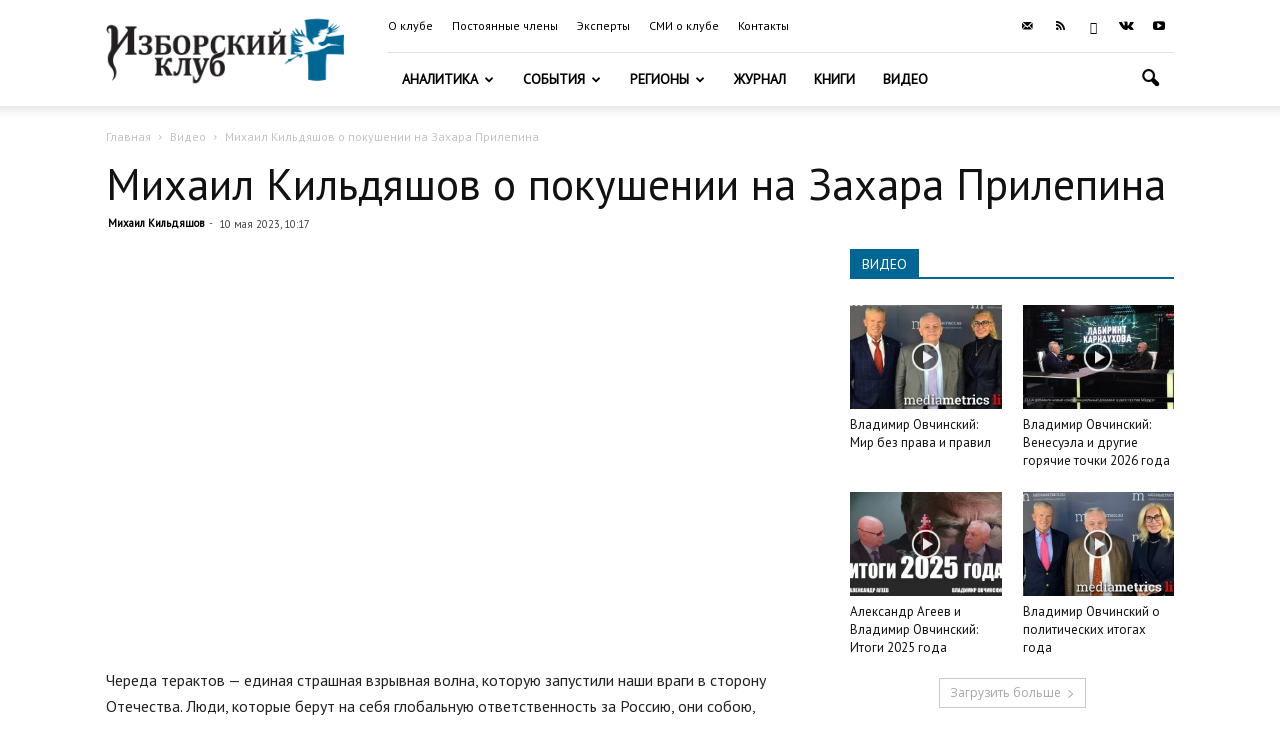

--- FILE ---
content_type: text/html; charset=UTF-8
request_url: https://izborsk-club.ru/24293
body_size: 19370
content:
<!doctype html >
<!--[if IE 8]>    <html class="ie8" lang="en"> <![endif]-->
<!--[if IE 9]>    <html class="ie9" lang="en"> <![endif]-->
<!--[if gt IE 8]><!--> <html lang="ru-RU"> <!--<![endif]-->
<head>
    <title>Михаил Кильдяшов о покушении на Захара Прилепина | Изборский клуб</title>
    <meta charset="UTF-8" />
    <meta name="viewport" content="width=device-width, initial-scale=1.0">
    <link rel="pingback" href="https://izborsk-club.ru/xmlrpc.php" />
    <meta property="og:image" content="https://izborsk-club.ru/wp-content/uploads/2023/05/maxresdefault.jpg" /><link rel="icon" type="image/png" href="/favicon2.png"><link rel='dns-prefetch' href='//fonts.googleapis.com' />
<link rel='dns-prefetch' href='//s.w.org' />
<link rel="alternate" type="application/rss+xml" title="Изборский клуб &raquo; Лента" href="https://izborsk-club.ru/feed" />
<link rel="alternate" type="application/rss+xml" title="Изборский клуб &raquo; Лента комментариев" href="https://izborsk-club.ru/comments/feed" />
		<script type="text/javascript">
			window._wpemojiSettings = {"baseUrl":"https:\/\/s.w.org\/images\/core\/emoji\/12.0.0-1\/72x72\/","ext":".png","svgUrl":"https:\/\/s.w.org\/images\/core\/emoji\/12.0.0-1\/svg\/","svgExt":".svg","source":{"concatemoji":"https:\/\/izborsk-club.ru\/wp-includes\/js\/wp-emoji-release.min.js?ver=5.3.20"}};
			!function(e,a,t){var n,r,o,i=a.createElement("canvas"),p=i.getContext&&i.getContext("2d");function s(e,t){var a=String.fromCharCode;p.clearRect(0,0,i.width,i.height),p.fillText(a.apply(this,e),0,0);e=i.toDataURL();return p.clearRect(0,0,i.width,i.height),p.fillText(a.apply(this,t),0,0),e===i.toDataURL()}function c(e){var t=a.createElement("script");t.src=e,t.defer=t.type="text/javascript",a.getElementsByTagName("head")[0].appendChild(t)}for(o=Array("flag","emoji"),t.supports={everything:!0,everythingExceptFlag:!0},r=0;r<o.length;r++)t.supports[o[r]]=function(e){if(!p||!p.fillText)return!1;switch(p.textBaseline="top",p.font="600 32px Arial",e){case"flag":return s([127987,65039,8205,9895,65039],[127987,65039,8203,9895,65039])?!1:!s([55356,56826,55356,56819],[55356,56826,8203,55356,56819])&&!s([55356,57332,56128,56423,56128,56418,56128,56421,56128,56430,56128,56423,56128,56447],[55356,57332,8203,56128,56423,8203,56128,56418,8203,56128,56421,8203,56128,56430,8203,56128,56423,8203,56128,56447]);case"emoji":return!s([55357,56424,55356,57342,8205,55358,56605,8205,55357,56424,55356,57340],[55357,56424,55356,57342,8203,55358,56605,8203,55357,56424,55356,57340])}return!1}(o[r]),t.supports.everything=t.supports.everything&&t.supports[o[r]],"flag"!==o[r]&&(t.supports.everythingExceptFlag=t.supports.everythingExceptFlag&&t.supports[o[r]]);t.supports.everythingExceptFlag=t.supports.everythingExceptFlag&&!t.supports.flag,t.DOMReady=!1,t.readyCallback=function(){t.DOMReady=!0},t.supports.everything||(n=function(){t.readyCallback()},a.addEventListener?(a.addEventListener("DOMContentLoaded",n,!1),e.addEventListener("load",n,!1)):(e.attachEvent("onload",n),a.attachEvent("onreadystatechange",function(){"complete"===a.readyState&&t.readyCallback()})),(n=t.source||{}).concatemoji?c(n.concatemoji):n.wpemoji&&n.twemoji&&(c(n.twemoji),c(n.wpemoji)))}(window,document,window._wpemojiSettings);
		</script>
		<style type="text/css">
img.wp-smiley,
img.emoji {
	display: inline !important;
	border: none !important;
	box-shadow: none !important;
	height: 1em !important;
	width: 1em !important;
	margin: 0 .07em !important;
	vertical-align: -0.1em !important;
	background: none !important;
	padding: 0 !important;
}
</style>
	<link rel='stylesheet' id='wp-block-library-css'  href='https://izborsk-club.ru/wp-includes/css/dist/block-library/style.min.css?ver=5.3.20' type='text/css' media='all' />
<link rel='stylesheet' id='russia-html5-map-style-css'  href='https://izborsk-club.ru/wp-content/plugins/russiahtmlmap/static/css/map.css?ver=5.3.20' type='text/css' media='all' />
<link rel='stylesheet' id='google-fonts-style-css'  href='https://fonts.googleapis.com/css?family=PT+Sans%3A400%7COpen+Sans%3A300italic%2C400%2C400italic%2C600%2C600italic%2C700%7CRoboto%3A300%2C400%2C400italic%2C500%2C500italic%2C700%2C900&#038;subset=cyrillic%2Ccyrillic-ext&#038;ver=9.6' type='text/css' media='all' />
<link rel='stylesheet' id='hello_scrollbar_css-css'  href='https://izborsk-club.ru/wp-content/plugins/hello-scrollbar/css/jquery.mCustomScrollbar.min.css?ver=5.3.20' type='text/css' media='all' />
<link rel='stylesheet' id='ult-slick-css'  href='https://izborsk-club.ru/wp-content/plugins/advanced_carousel/assets/slick/slick.css?ver=5.3.20' type='text/css' media='all' />
<link rel='stylesheet' id='ult-icons-css'  href='https://izborsk-club.ru/wp-content/plugins/advanced_carousel/assets/slick/icons.css?ver=5.3.20' type='text/css' media='all' />
<link rel='stylesheet' id='ult-slick-animate-css'  href='https://izborsk-club.ru/wp-content/plugins/advanced_carousel/assets/slick/animate.min.css?ver=5.3.20' type='text/css' media='all' />
<link rel='stylesheet' id='js_composer_front-css'  href='https://izborsk-club.ru/wp-content/plugins/js_composer/assets/css/js_composer.min.css?ver=6.1' type='text/css' media='all' />
<link rel='stylesheet' id='td-theme-css'  href='https://izborsk-club.ru/wp-content/themes/Newspaper/style.css?ver=9.6c' type='text/css' media='all' />
<link rel='stylesheet' id='td-theme-child-css'  href='https://izborsk-club.ru/wp-content/themes/Newspaper-child/style.css?ver=9.6c' type='text/css' media='all' />
<link rel='stylesheet' id='td-theme-demo-style-css'  href='https://izborsk-club.ru/wp-content/themes/Newspaper/includes/demos/travel/demo_style.css?ver=9.6' type='text/css' media='all' />
<script type='text/javascript' src='https://izborsk-club.ru/wp-includes/js/jquery/jquery.js?ver=1.12.4-wp'></script>
<script type='text/javascript' src='https://izborsk-club.ru/wp-includes/js/jquery/jquery-migrate.min.js?ver=1.4.1'></script>
<script type='text/javascript' src='https://izborsk-club.ru/wp-content/plugins/hello-scrollbar/js/jquery.mCustomScrollbar.concat.min.js?ver=5.3.20'></script>
<script type='text/javascript' src='https://izborsk-club.ru/wp-content/plugins/advanced_carousel/assets/slick/slick.js?ver=5.3.20'></script>
<script type='text/javascript' src='https://izborsk-club.ru/wp-content/plugins/advanced_carousel/assets/slick/custom.js?ver=5.3.20'></script>
<link rel="EditURI" type="application/rsd+xml" title="RSD" href="https://izborsk-club.ru/xmlrpc.php?rsd" />
<link rel="wlwmanifest" type="application/wlwmanifest+xml" href="https://izborsk-club.ru/wp-includes/wlwmanifest.xml" /> 
<link rel='prev' title='Александр Дугин: Шахматы войны' href='https://izborsk-club.ru/24292' />
<link rel='next' title='Александр Гапоненко: Советская нация. Реванш троцкистов и реставрация старой этнической иерархии' href='https://izborsk-club.ru/24295' />

<link rel="canonical" href="https://izborsk-club.ru/24293" />
<link rel='shortlink' href='https://izborsk-club.ru/?p=24293' />
<link rel="alternate" type="application/json+oembed" href="https://izborsk-club.ru/wp-json/oembed/1.0/embed?url=https%3A%2F%2Fizborsk-club.ru%2F24293" />
<link rel="alternate" type="text/xml+oembed" href="https://izborsk-club.ru/wp-json/oembed/1.0/embed?url=https%3A%2F%2Fizborsk-club.ru%2F24293&#038;format=xml" />
<!--[if lt IE 9]><script src="https://cdnjs.cloudflare.com/ajax/libs/html5shiv/3.7.3/html5shiv.js"></script><![endif]-->
    <meta name="generator" content="Powered by WPBakery Page Builder - drag and drop page builder for WordPress."/>

<!-- JS generated by theme -->

<script>
    
    

	    var tdBlocksArray = []; //here we store all the items for the current page

	    //td_block class - each ajax block uses a object of this class for requests
	    function tdBlock() {
		    this.id = '';
		    this.block_type = 1; //block type id (1-234 etc)
		    this.atts = '';
		    this.td_column_number = '';
		    this.td_current_page = 1; //
		    this.post_count = 0; //from wp
		    this.found_posts = 0; //from wp
		    this.max_num_pages = 0; //from wp
		    this.td_filter_value = ''; //current live filter value
		    this.is_ajax_running = false;
		    this.td_user_action = ''; // load more or infinite loader (used by the animation)
		    this.header_color = '';
		    this.ajax_pagination_infinite_stop = ''; //show load more at page x
	    }


        // td_js_generator - mini detector
        (function(){
            var htmlTag = document.getElementsByTagName("html")[0];

	        if ( navigator.userAgent.indexOf("MSIE 10.0") > -1 ) {
                htmlTag.className += ' ie10';
            }

            if ( !!navigator.userAgent.match(/Trident.*rv\:11\./) ) {
                htmlTag.className += ' ie11';
            }

	        if ( navigator.userAgent.indexOf("Edge") > -1 ) {
                htmlTag.className += ' ieEdge';
            }

            if ( /(iPad|iPhone|iPod)/g.test(navigator.userAgent) ) {
                htmlTag.className += ' td-md-is-ios';
            }

            var user_agent = navigator.userAgent.toLowerCase();
            if ( user_agent.indexOf("android") > -1 ) {
                htmlTag.className += ' td-md-is-android';
            }

            if ( -1 !== navigator.userAgent.indexOf('Mac OS X')  ) {
                htmlTag.className += ' td-md-is-os-x';
            }

            if ( /chrom(e|ium)/.test(navigator.userAgent.toLowerCase()) ) {
               htmlTag.className += ' td-md-is-chrome';
            }

            if ( -1 !== navigator.userAgent.indexOf('Firefox') ) {
                htmlTag.className += ' td-md-is-firefox';
            }

            if ( -1 !== navigator.userAgent.indexOf('Safari') && -1 === navigator.userAgent.indexOf('Chrome') ) {
                htmlTag.className += ' td-md-is-safari';
            }

            if( -1 !== navigator.userAgent.indexOf('IEMobile') ){
                htmlTag.className += ' td-md-is-iemobile';
            }

        })();




        var tdLocalCache = {};

        ( function () {
            "use strict";

            tdLocalCache = {
                data: {},
                remove: function (resource_id) {
                    delete tdLocalCache.data[resource_id];
                },
                exist: function (resource_id) {
                    return tdLocalCache.data.hasOwnProperty(resource_id) && tdLocalCache.data[resource_id] !== null;
                },
                get: function (resource_id) {
                    return tdLocalCache.data[resource_id];
                },
                set: function (resource_id, cachedData) {
                    tdLocalCache.remove(resource_id);
                    tdLocalCache.data[resource_id] = cachedData;
                }
            };
        })();

    
    
var td_viewport_interval_list=[{"limitBottom":767,"sidebarWidth":228},{"limitBottom":1018,"sidebarWidth":300},{"limitBottom":1140,"sidebarWidth":324}];
var td_ajax_url="https:\/\/izborsk-club.ru\/wp-admin\/admin-ajax.php?td_theme_name=Newspaper&v=9.6";
var td_get_template_directory_uri="https:\/\/izborsk-club.ru\/wp-content\/themes\/Newspaper";
var tds_snap_menu="";
var tds_logo_on_sticky="show_header_logo";
var tds_header_style="8";
var td_please_wait="\u041f\u043e\u0436\u0430\u043b\u0443\u0439\u0441\u0442\u0430, \u043f\u043e\u0434\u043e\u0436\u0434\u0438\u0442\u0435...";
var td_email_user_pass_incorrect="\u041d\u0435\u0432\u0435\u0440\u043d\u043e\u0435 \u0438\u043c\u044f \u043f\u043e\u043b\u044c\u0437\u043e\u0432\u0430\u0442\u0435\u043b\u044f \u0438\u043b\u0438 \u043f\u0430\u0440\u043e\u043b\u044c!";
var td_email_user_incorrect="\u041d\u0435\u0432\u0435\u0440\u043d\u044b\u0439 \u0430\u0434\u0440\u0435\u0441 \u044d\u043b\u0435\u043a\u0442\u0440\u043e\u043d\u043d\u043e\u0439 \u043f\u043e\u0447\u0442\u044b \u0438\u043b\u0438 \u043f\u0430\u0440\u043e\u043b\u044c!";
var td_email_incorrect="\u041d\u0435\u0432\u0435\u0440\u043d\u044b\u0439 \u0430\u0434\u0440\u0435\u0441 \u044d\u043b\u0435\u043a\u0442\u0440\u043e\u043d\u043d\u043e\u0439 \u043f\u043e\u0447\u0442\u044b!";
var tds_more_articles_on_post_enable="";
var tds_more_articles_on_post_time_to_wait="";
var tds_more_articles_on_post_pages_distance_from_top=0;
var tds_theme_color_site_wide="#006795";
var tds_smart_sidebar="enabled";
var tdThemeName="Newspaper";
var td_magnific_popup_translation_tPrev="\u041f\u0440\u0435\u0434\u044b\u0434\u0443\u0449\u0438\u0439 (\u041a\u043d\u043e\u043f\u043a\u0430 \u0432\u043b\u0435\u0432\u043e)";
var td_magnific_popup_translation_tNext="\u0421\u043b\u0435\u0434\u0443\u044e\u0449\u0438\u0439 (\u041a\u043d\u043e\u043f\u043a\u0430 \u0432\u043f\u0440\u0430\u0432\u043e)";
var td_magnific_popup_translation_tCounter="%curr% \u0438\u0437 %total%";
var td_magnific_popup_translation_ajax_tError="\u0421\u043e\u0434\u0435\u0440\u0436\u0438\u043c\u043e\u0435 %url% \u043d\u0435 \u043c\u043e\u0436\u0435\u0442 \u0431\u044b\u0442\u044c \u0437\u0430\u0433\u0440\u0443\u0436\u0435\u043d\u043e.";
var td_magnific_popup_translation_image_tError="\u0418\u0437\u043e\u0431\u0440\u0430\u0436\u0435\u043d\u0438\u0435 #%curr% \u043d\u0435 \u0443\u0434\u0430\u043b\u043e\u0441\u044c \u0437\u0430\u0433\u0440\u0443\u0437\u0438\u0442\u044c.";
var tdDateNamesI18n={"month_names":["\u042f\u043d\u0432\u0430\u0440\u044c","\u0424\u0435\u0432\u0440\u0430\u043b\u044c","\u041c\u0430\u0440\u0442","\u0410\u043f\u0440\u0435\u043b\u044c","\u041c\u0430\u0439","\u0418\u044e\u043d\u044c","\u0418\u044e\u043b\u044c","\u0410\u0432\u0433\u0443\u0441\u0442","\u0421\u0435\u043d\u0442\u044f\u0431\u0440\u044c","\u041e\u043a\u0442\u044f\u0431\u0440\u044c","\u041d\u043e\u044f\u0431\u0440\u044c","\u0414\u0435\u043a\u0430\u0431\u0440\u044c"],"month_names_short":["\u042f\u043d\u0432","\u0424\u0435\u0432","\u041c\u0430\u0440","\u0410\u043f\u0440","\u041c\u0430\u0439","\u0418\u044e\u043d","\u0418\u044e\u043b","\u0410\u0432\u0433","\u0421\u0435\u043d","\u041e\u043a\u0442","\u041d\u043e\u044f","\u0414\u0435\u043a"],"day_names":["\u0412\u043e\u0441\u043a\u0440\u0435\u0441\u0435\u043d\u044c\u0435","\u041f\u043e\u043d\u0435\u0434\u0435\u043b\u044c\u043d\u0438\u043a","\u0412\u0442\u043e\u0440\u043d\u0438\u043a","\u0421\u0440\u0435\u0434\u0430","\u0427\u0435\u0442\u0432\u0435\u0440\u0433","\u041f\u044f\u0442\u043d\u0438\u0446\u0430","\u0421\u0443\u0431\u0431\u043e\u0442\u0430"],"day_names_short":["\u0412\u0441","\u041f\u043d","\u0412\u0442","\u0421\u0440","\u0427\u0442","\u041f\u0442","\u0421\u0431"]};
var td_ad_background_click_link="";
var td_ad_background_click_target="";
</script>


<!-- Header style compiled by theme -->

<style>
    
.td-header-wrap .black-menu .sf-menu > .current-menu-item > a,
    .td-header-wrap .black-menu .sf-menu > .current-menu-ancestor > a,
    .td-header-wrap .black-menu .sf-menu > .current-category-ancestor > a,
    .td-header-wrap .black-menu .sf-menu > li > a:hover,
    .td-header-wrap .black-menu .sf-menu > .sfHover > a,
    .td-header-style-12 .td-header-menu-wrap-full,
    .sf-menu > .current-menu-item > a:after,
    .sf-menu > .current-menu-ancestor > a:after,
    .sf-menu > .current-category-ancestor > a:after,
    .sf-menu > li:hover > a:after,
    .sf-menu > .sfHover > a:after,
    .td-header-style-12 .td-affix,
    .header-search-wrap .td-drop-down-search:after,
    .header-search-wrap .td-drop-down-search .btn:hover,
    input[type=submit]:hover,
    .td-read-more a,
    .td-post-category:hover,
    .td-grid-style-1.td-hover-1 .td-big-grid-post:hover .td-post-category,
    .td-grid-style-5.td-hover-1 .td-big-grid-post:hover .td-post-category,
    .td_top_authors .td-active .td-author-post-count,
    .td_top_authors .td-active .td-author-comments-count,
    .td_top_authors .td_mod_wrap:hover .td-author-post-count,
    .td_top_authors .td_mod_wrap:hover .td-author-comments-count,
    .td-404-sub-sub-title a:hover,
    .td-search-form-widget .wpb_button:hover,
    .td-rating-bar-wrap div,
    .td_category_template_3 .td-current-sub-category,
    .dropcap,
    .td_wrapper_video_playlist .td_video_controls_playlist_wrapper,
    .wpb_default,
    .wpb_default:hover,
    .td-left-smart-list:hover,
    .td-right-smart-list:hover,
    .woocommerce-checkout .woocommerce input.button:hover,
    .woocommerce-page .woocommerce a.button:hover,
    .woocommerce-account div.woocommerce .button:hover,
    #bbpress-forums button:hover,
    .bbp_widget_login .button:hover,
    .td-footer-wrapper .td-post-category,
    .td-footer-wrapper .widget_product_search input[type="submit"]:hover,
    .woocommerce .product a.button:hover,
    .woocommerce .product #respond input#submit:hover,
    .woocommerce .checkout input#place_order:hover,
    .woocommerce .woocommerce.widget .button:hover,
    .single-product .product .summary .cart .button:hover,
    .woocommerce-cart .woocommerce table.cart .button:hover,
    .woocommerce-cart .woocommerce .shipping-calculator-form .button:hover,
    .td-next-prev-wrap a:hover,
    .td-load-more-wrap a:hover,
    .td-post-small-box a:hover,
    .page-nav .current,
    .page-nav:first-child > div,
    .td_category_template_8 .td-category-header .td-category a.td-current-sub-category,
    .td_category_template_4 .td-category-siblings .td-category a:hover,
    #bbpress-forums .bbp-pagination .current,
    #bbpress-forums #bbp-single-user-details #bbp-user-navigation li.current a,
    .td-theme-slider:hover .slide-meta-cat a,
    a.vc_btn-black:hover,
    .td-trending-now-wrapper:hover .td-trending-now-title,
    .td-scroll-up,
    .td-smart-list-button:hover,
    .td-weather-information:before,
    .td-weather-week:before,
    .td_block_exchange .td-exchange-header:before,
    .td_block_big_grid_9.td-grid-style-1 .td-post-category,
    .td_block_big_grid_9.td-grid-style-5 .td-post-category,
    .td-grid-style-6.td-hover-1 .td-module-thumb:after,
    .td-pulldown-syle-2 .td-subcat-dropdown ul:after,
    .td_block_template_9 .td-block-title:after,
    .td_block_template_15 .td-block-title:before,
    div.wpforms-container .wpforms-form div.wpforms-submit-container button[type=submit] {
        background-color: #006795;
    }

    .td_block_template_4 .td-related-title .td-cur-simple-item:before {
        border-color: #006795 transparent transparent transparent !important;
    }

    .woocommerce .woocommerce-message .button:hover,
    .woocommerce .woocommerce-error .button:hover,
    .woocommerce .woocommerce-info .button:hover {
        background-color: #006795 !important;
    }
    
    
    .td_block_template_4 .td-related-title .td-cur-simple-item,
    .td_block_template_3 .td-related-title .td-cur-simple-item,
    .td_block_template_9 .td-related-title:after {
        background-color: #006795;
    }

    .woocommerce .product .onsale,
    .woocommerce.widget .ui-slider .ui-slider-handle {
        background: none #006795;
    }

    .woocommerce.widget.widget_layered_nav_filters ul li a {
        background: none repeat scroll 0 0 #006795 !important;
    }

    a,
    cite a:hover,
    .td_mega_menu_sub_cats .cur-sub-cat,
    .td-mega-span h3 a:hover,
    .td_mod_mega_menu:hover .entry-title a,
    .header-search-wrap .result-msg a:hover,
    .td-header-top-menu .td-drop-down-search .td_module_wrap:hover .entry-title a,
    .td-header-top-menu .td-icon-search:hover,
    .td-header-wrap .result-msg a:hover,
    .top-header-menu li a:hover,
    .top-header-menu .current-menu-item > a,
    .top-header-menu .current-menu-ancestor > a,
    .top-header-menu .current-category-ancestor > a,
    .td-social-icon-wrap > a:hover,
    .td-header-sp-top-widget .td-social-icon-wrap a:hover,
    .td-page-content blockquote p,
    .td-post-content blockquote p,
    .mce-content-body blockquote p,
    .comment-content blockquote p,
    .wpb_text_column blockquote p,
    .td_block_text_with_title blockquote p,
    .td_module_wrap:hover .entry-title a,
    .td-subcat-filter .td-subcat-list a:hover,
    .td-subcat-filter .td-subcat-dropdown a:hover,
    .td_quote_on_blocks,
    .dropcap2,
    .dropcap3,
    .td_top_authors .td-active .td-authors-name a,
    .td_top_authors .td_mod_wrap:hover .td-authors-name a,
    .td-post-next-prev-content a:hover,
    .author-box-wrap .td-author-social a:hover,
    .td-author-name a:hover,
    .td-author-url a:hover,
    .td_mod_related_posts:hover h3 > a,
    .td-post-template-11 .td-related-title .td-related-left:hover,
    .td-post-template-11 .td-related-title .td-related-right:hover,
    .td-post-template-11 .td-related-title .td-cur-simple-item,
    .td-post-template-11 .td_block_related_posts .td-next-prev-wrap a:hover,
    .comment-reply-link:hover,
    .logged-in-as a:hover,
    #cancel-comment-reply-link:hover,
    .td-search-query,
    .td-category-header .td-pulldown-category-filter-link:hover,
    .td-category-siblings .td-subcat-dropdown a:hover,
    .td-category-siblings .td-subcat-dropdown a.td-current-sub-category,
    .widget a:hover,
    .td_wp_recentcomments a:hover,
    .archive .widget_archive .current,
    .archive .widget_archive .current a,
    .widget_calendar tfoot a:hover,
    .woocommerce a.added_to_cart:hover,
    .woocommerce-account .woocommerce-MyAccount-navigation a:hover,
    #bbpress-forums li.bbp-header .bbp-reply-content span a:hover,
    #bbpress-forums .bbp-forum-freshness a:hover,
    #bbpress-forums .bbp-topic-freshness a:hover,
    #bbpress-forums .bbp-forums-list li a:hover,
    #bbpress-forums .bbp-forum-title:hover,
    #bbpress-forums .bbp-topic-permalink:hover,
    #bbpress-forums .bbp-topic-started-by a:hover,
    #bbpress-forums .bbp-topic-started-in a:hover,
    #bbpress-forums .bbp-body .super-sticky li.bbp-topic-title .bbp-topic-permalink,
    #bbpress-forums .bbp-body .sticky li.bbp-topic-title .bbp-topic-permalink,
    .widget_display_replies .bbp-author-name,
    .widget_display_topics .bbp-author-name,
    .footer-text-wrap .footer-email-wrap a,
    .td-subfooter-menu li a:hover,
    .footer-social-wrap a:hover,
    a.vc_btn-black:hover,
    .td-smart-list-dropdown-wrap .td-smart-list-button:hover,
    .td_module_17 .td-read-more a:hover,
    .td_module_18 .td-read-more a:hover,
    .td_module_19 .td-post-author-name a:hover,
    .td-instagram-user a,
    .td-pulldown-syle-2 .td-subcat-dropdown:hover .td-subcat-more span,
    .td-pulldown-syle-2 .td-subcat-dropdown:hover .td-subcat-more i,
    .td-pulldown-syle-3 .td-subcat-dropdown:hover .td-subcat-more span,
    .td-pulldown-syle-3 .td-subcat-dropdown:hover .td-subcat-more i,
    .td-block-title-wrap .td-wrapper-pulldown-filter .td-pulldown-filter-display-option:hover,
    .td-block-title-wrap .td-wrapper-pulldown-filter .td-pulldown-filter-display-option:hover i,
    .td-block-title-wrap .td-wrapper-pulldown-filter .td-pulldown-filter-link:hover,
    .td-block-title-wrap .td-wrapper-pulldown-filter .td-pulldown-filter-item .td-cur-simple-item,
    .td_block_template_2 .td-related-title .td-cur-simple-item,
    .td_block_template_5 .td-related-title .td-cur-simple-item,
    .td_block_template_6 .td-related-title .td-cur-simple-item,
    .td_block_template_7 .td-related-title .td-cur-simple-item,
    .td_block_template_8 .td-related-title .td-cur-simple-item,
    .td_block_template_9 .td-related-title .td-cur-simple-item,
    .td_block_template_10 .td-related-title .td-cur-simple-item,
    .td_block_template_11 .td-related-title .td-cur-simple-item,
    .td_block_template_12 .td-related-title .td-cur-simple-item,
    .td_block_template_13 .td-related-title .td-cur-simple-item,
    .td_block_template_14 .td-related-title .td-cur-simple-item,
    .td_block_template_15 .td-related-title .td-cur-simple-item,
    .td_block_template_16 .td-related-title .td-cur-simple-item,
    .td_block_template_17 .td-related-title .td-cur-simple-item,
    .td-theme-wrap .sf-menu ul .td-menu-item > a:hover,
    .td-theme-wrap .sf-menu ul .sfHover > a,
    .td-theme-wrap .sf-menu ul .current-menu-ancestor > a,
    .td-theme-wrap .sf-menu ul .current-category-ancestor > a,
    .td-theme-wrap .sf-menu ul .current-menu-item > a,
    .td_outlined_btn,
     .td_block_categories_tags .td-ct-item:hover {
        color: #006795;
    }

    a.vc_btn-black.vc_btn_square_outlined:hover,
    a.vc_btn-black.vc_btn_outlined:hover,
    .td-mega-menu-page .wpb_content_element ul li a:hover,
    .td-theme-wrap .td-aj-search-results .td_module_wrap:hover .entry-title a,
    .td-theme-wrap .header-search-wrap .result-msg a:hover {
        color: #006795 !important;
    }

    .td-next-prev-wrap a:hover,
    .td-load-more-wrap a:hover,
    .td-post-small-box a:hover,
    .page-nav .current,
    .page-nav:first-child > div,
    .td_category_template_8 .td-category-header .td-category a.td-current-sub-category,
    .td_category_template_4 .td-category-siblings .td-category a:hover,
    #bbpress-forums .bbp-pagination .current,
    .post .td_quote_box,
    .page .td_quote_box,
    a.vc_btn-black:hover,
    .td_block_template_5 .td-block-title > *,
    .td_outlined_btn {
        border-color: #006795;
    }

    .td_wrapper_video_playlist .td_video_currently_playing:after {
        border-color: #006795 !important;
    }

    .header-search-wrap .td-drop-down-search:before {
        border-color: transparent transparent #006795 transparent;
    }

    .block-title > span,
    .block-title > a,
    .block-title > label,
    .widgettitle,
    .widgettitle:after,
    .td-trending-now-title,
    .td-trending-now-wrapper:hover .td-trending-now-title,
    .wpb_tabs li.ui-tabs-active a,
    .wpb_tabs li:hover a,
    .vc_tta-container .vc_tta-color-grey.vc_tta-tabs-position-top.vc_tta-style-classic .vc_tta-tabs-container .vc_tta-tab.vc_active > a,
    .vc_tta-container .vc_tta-color-grey.vc_tta-tabs-position-top.vc_tta-style-classic .vc_tta-tabs-container .vc_tta-tab:hover > a,
    .td_block_template_1 .td-related-title .td-cur-simple-item,
    .woocommerce .product .products h2:not(.woocommerce-loop-product__title),
    .td-subcat-filter .td-subcat-dropdown:hover .td-subcat-more, 
    .td_3D_btn,
    .td_shadow_btn,
    .td_default_btn,
    .td_round_btn, 
    .td_outlined_btn:hover {
    	background-color: #006795;
    }

    .woocommerce div.product .woocommerce-tabs ul.tabs li.active {
    	background-color: #006795 !important;
    }

    .block-title,
    .td_block_template_1 .td-related-title,
    .wpb_tabs .wpb_tabs_nav,
    .vc_tta-container .vc_tta-color-grey.vc_tta-tabs-position-top.vc_tta-style-classic .vc_tta-tabs-container,
    .woocommerce div.product .woocommerce-tabs ul.tabs:before {
        border-color: #006795;
    }
    .td_block_wrap .td-subcat-item a.td-cur-simple-item {
	    color: #006795;
	}


    
    .td-grid-style-4 .entry-title
    {
        background-color: rgba(0, 103, 149, 0.7);
    }

    
    .td-footer-wrapper,
    .td-footer-wrapper .td_block_template_7 .td-block-title > *,
    .td-footer-wrapper .td_block_template_17 .td-block-title,
    .td-footer-wrapper .td-block-title-wrap .td-wrapper-pulldown-filter {
        background-color: #333333;
    }

    
    .td-sub-footer-container {
        background-color: #222222;
    }

    
    .top-header-menu > li > a,
    .td-weather-top-widget .td-weather-now .td-big-degrees,
    .td-weather-top-widget .td-weather-header .td-weather-city,
    .td-header-sp-top-menu .td_data_time {
        font-family:"PT Sans";
	font-size:12px;
	
    }
    
    .top-header-menu .menu-item-has-children li a {
    	font-family:"PT Sans";
	
    }
    
    ul.sf-menu > .td-menu-item > a,
    .td-theme-wrap .td-header-menu-social {
        font-family:"PT Sans";
	
    }
    
    .sf-menu ul .td-menu-item a {
        font-family:"PT Sans";
	
    }
	
    .td_mod_mega_menu .item-details a {
        font-family:"PT Sans";
	
    }
    
    .td_mega_menu_sub_cats .block-mega-child-cats a {
        font-family:"PT Sans";
	
    }
    
    .td-mobile-content .td-mobile-main-menu > li > a {
        font-family:"PT Sans";
	
    }
    
    .td-mobile-content .sub-menu a {
        font-family:"PT Sans";
	
    }
    
    .block-title > span,
    .block-title > a,
    .widgettitle,
    .td-trending-now-title,
    .wpb_tabs li a,
    .vc_tta-container .vc_tta-color-grey.vc_tta-tabs-position-top.vc_tta-style-classic .vc_tta-tabs-container .vc_tta-tab > a,
    .td-theme-wrap .td-related-title a,
    .woocommerce div.product .woocommerce-tabs ul.tabs li a,
    .woocommerce .product .products h2:not(.woocommerce-loop-product__title),
    .td-theme-wrap .td-block-title {
        font-family:"PT Sans";
	
    }
    
    .td_module_wrap .td-post-author-name a {
        font-family:"PT Sans";
	
    }
    
    .td-post-date .entry-date {
        font-family:"PT Sans";
	
    }
    
    .td-module-comments a,
    .td-post-views span,
    .td-post-comments a {
        font-family:"PT Sans";
	
    }
    
    .td-big-grid-meta .td-post-category,
    .td_module_wrap .td-post-category,
    .td-module-image .td-post-category {
        font-family:"PT Sans";
	
    }
    
    .td-subcat-filter .td-subcat-dropdown a,
    .td-subcat-filter .td-subcat-list a,
    .td-subcat-filter .td-subcat-dropdown span {
        font-family:"PT Sans";
	
    }
    
    .td-excerpt,
    .td_module_14 .td-excerpt {
        font-family:"PT Sans";
	
    }


	
	.td_module_wrap .td-module-title {
		font-family:"PT Sans";
	
	}
     
    .td_module_1 .td-module-title {
    	font-family:"PT Sans";
	
    }
    
    .td_module_2 .td-module-title {
    	font-family:"PT Sans";
	
    }
    
    .td_module_3 .td-module-title {
    	font-family:"PT Sans";
	
    }
    
    .td_module_4 .td-module-title {
    	font-family:"PT Sans";
	
    }
    
    .td_module_5 .td-module-title {
    	font-family:"PT Sans";
	
    }
    
    .td_module_6 .td-module-title {
    	font-family:"PT Sans";
	
    }
    
    .td_module_7 .td-module-title {
    	font-family:"PT Sans";
	font-size:14px;
	
    }
    
    .td_module_8 .td-module-title {
    	font-family:"PT Sans";
	font-size:14px;
	
    }
    
    .td_module_9 .td-module-title {
    	font-family:"PT Sans";
	
    }
    
    .td_module_10 .td-module-title {
    	font-family:"PT Sans";
	
    }
    
    .td_module_11 .td-module-title {
    	font-family:"PT Sans";
	
    }
    
    .td_module_12 .td-module-title {
    	font-family:"PT Sans";
	
    }
    
    .td_module_13 .td-module-title {
    	font-family:"PT Sans";
	
    }
    
    .td_module_14 .td-module-title {
    	font-family:"PT Sans";
	
    }
    
    .td_module_15 .entry-title {
    	font-family:"PT Sans";
	
    }
    
    .td_module_16 .td-module-title {
    	font-family:"PT Sans";
	
    }
    
    .td_module_19 .td-module-title {
    	font-size:21px;
	
    }




	
	.td_block_trending_now .entry-title,
	.td-theme-slider .td-module-title,
    .td-big-grid-post .entry-title {
		font-family:"PT Sans";
	
	}
    
    .td_module_mx1 .td-module-title {
    	font-family:"PT Sans";
	
    }
    
    .td_module_mx2 .td-module-title {
    	font-family:"PT Sans";
	
    }
    
    .td_module_mx3 .td-module-title {
    	font-family:"PT Sans";
	
    }
    
    .td_module_mx4 .td-module-title {
    	font-family:"PT Sans";
	font-weight:bold;
	
    }
    
    .td_module_mx7 .td-module-title {
    	font-family:"PT Sans";
	
    }
    
    .td_module_mx8 .td-module-title {
    	font-family:"PT Sans";
	
    }
    
    .td_module_mx16 .td-module-title {
    	font-family:"PT Sans";
	font-size:21px;
	font-weight:normal;
	
    }
    
    .td_block_trending_now .entry-title {
    	font-family:"PT Sans";
	
    }
    
    .td-theme-slider.iosSlider-col-1 .td-module-title {
        font-family:"PT Sans";
	
    }
    
    .td-theme-slider.iosSlider-col-2 .td-module-title {
        font-family:"PT Sans";
	
    }
    
    .td-theme-slider.iosSlider-col-3 .td-module-title {
        font-family:"PT Sans";
	
    }
    
    .td-big-grid-post.td-big-thumb .td-big-grid-meta,
    .td-big-thumb .td-big-grid-meta .entry-title {
        font-family:"PT Sans";
	
    }
    
    .td-big-grid-post.td-medium-thumb .td-big-grid-meta,
    .td-medium-thumb .td-big-grid-meta .entry-title {
        font-family:"PT Sans";
	
    }
    
    .td-big-grid-post.td-small-thumb .td-big-grid-meta,
    .td-small-thumb .td-big-grid-meta .entry-title {
        font-family:"PT Sans";
	font-size:18px;
	
    }
    
    .td-big-grid-post.td-tiny-thumb .td-big-grid-meta,
    .td-tiny-thumb .td-big-grid-meta .entry-title {
        font-family:"PT Sans";
	
    }
    
    .homepage-post .td-post-template-8 .td-post-header .entry-title {
        font-family:"PT Sans";
	
    }


    
	.post .td-post-header .entry-title {
		font-family:"PT Sans";
	
	}
    
    .td-post-template-default .td-post-header .entry-title {
        font-family:"PT Sans";
	font-weight:bold;
	
    }
    
    .td-post-template-1 .td-post-header .entry-title {
        font-family:"PT Sans";
	
    }
    
    .td-post-template-2 .td-post-header .entry-title {
        font-family:"PT Sans";
	
    }
    
    .td-post-template-3 .td-post-header .entry-title {
        font-family:"PT Sans";
	
    }
    
    .td-post-template-4 .td-post-header .entry-title {
        font-family:"PT Sans";
	
    }
    
    .td-post-template-5 .td-post-header .entry-title {
        font-family:"PT Sans";
	
    }
    
    .td-post-template-6 .td-post-header .entry-title {
        font-family:"PT Sans";
	
    }
    
    .td-post-template-7 .td-post-header .entry-title {
        font-family:"PT Sans";
	
    }
    
    .td-post-template-8 .td-post-header .entry-title {
        font-family:"PT Sans";
	
    }
    
    .td-post-template-9 .td-post-header .entry-title {
        font-family:"PT Sans";
	
    }
    
    .td-post-template-10 .td-post-header .entry-title {
        font-family:"PT Sans";
	
    }
    
    .td-post-template-11 .td-post-header .entry-title {
        font-family:"PT Sans";
	
    }
    
    .td-post-template-12 .td-post-header .entry-title {
        font-family:"PT Sans";
	
    }
    
    .td-post-template-13 .td-post-header .entry-title {
        font-family:"PT Sans";
	
    }





	
    .td-post-content p,
    .td-post-content {
        font-family:"PT Sans";
	font-size:16px;
	
    }
    
    .post blockquote p,
    .page blockquote p,
    .td-post-text-content blockquote p {
        font-family:"PT Sans";
	
    }
    
    .post .td_quote_box p,
    .page .td_quote_box p {
        font-family:"PT Sans";
	
    }
    
    .post .td_pull_quote p,
    .page .td_pull_quote p,
    .post .wp-block-pullquote blockquote p,
    .page .wp-block-pullquote blockquote p {
        font-family:"PT Sans";
	
    }
    
    .td-post-content li {
        font-family:"PT Sans";
	
    }
    
    .td-post-content h1 {
        font-family:"PT Sans";
	
    }
    
    .td-post-content h2 {
        font-family:"PT Sans";
	
    }
    
    .td-post-content h3 {
        font-family:"PT Sans";
	
    }
    
    .td-post-content h4 {
        font-family:"PT Sans";
	
    }
    
    .td-post-content h5 {
        font-family:"PT Sans";
	
    }
    
    .td-post-content h6 {
        font-family:"PT Sans";
	
    }





    
    .post .td-category a {
        font-family:"PT Sans";
	
    }
    
    .post header .td-post-author-name,
    .post header .td-post-author-name a {
        font-family:"PT Sans";
	
    }
    
    .post header .td-post-date .entry-date {
        font-family:"PT Sans";
	
    }
    
    .post header .td-post-views span,
    .post header .td-post-comments {
        font-family:"PT Sans";
	
    }
    
    .post .td-post-source-tags a,
    .post .td-post-source-tags span {
        font-family:"PT Sans";
	
    }
    
    .post .td-post-next-prev-content span {
        font-family:"PT Sans";
	
    }
    
    .post .td-post-next-prev-content a {
        font-family:"PT Sans";
	
    }
    
    .post .author-box-wrap .td-author-name a {
        font-family:"PT Sans";
	
    }
    
    .post .author-box-wrap .td-author-url a {
        font-family:"PT Sans";
	
    }
    
    .post .author-box-wrap .td-author-description {
        font-family:"PT Sans";
	
    }
    
    .td_block_related_posts .entry-title a {
        font-family:"PT Sans";
	
    }
    
    .post .td-post-share-title {
        font-family:"PT Sans";
	
    }
    
	.wp-caption-text,
	.wp-caption-dd,
	 .wp-block-image figcaption {
		font-family:"PT Sans";
	
	}
    
    .td-post-template-default .td-post-sub-title,
    .td-post-template-1 .td-post-sub-title,
    .td-post-template-4 .td-post-sub-title,
    .td-post-template-5 .td-post-sub-title,
    .td-post-template-9 .td-post-sub-title,
    .td-post-template-10 .td-post-sub-title,
    .td-post-template-11 .td-post-sub-title {
        font-family:"PT Sans";
	
    }
    
    .td-post-template-2 .td-post-sub-title,
    .td-post-template-3 .td-post-sub-title,
    .td-post-template-6 .td-post-sub-title,
    .td-post-template-7 .td-post-sub-title,
    .td-post-template-8 .td-post-sub-title {
        font-family:"PT Sans";
	
    }




	
    .td-page-title,
    .woocommerce-page .page-title,
    .td-category-title-holder .td-page-title {
    	font-family:"PT Sans";
	
    }
    
    .td-page-content p,
    .td-page-content li,
    .td-page-content .td_block_text_with_title,
    .woocommerce-page .page-description > p,
    .wpb_text_column p {
    	font-family:"PT Sans";
	
    }
    
    .td-page-content h1,
    .wpb_text_column h1 {
    	font-family:"PT Sans";
	
    }
    
    .td-page-content h2,
    .wpb_text_column h2 {
    	font-family:"PT Sans";
	
    }
    
    .td-page-content h3,
    .wpb_text_column h3 {
    	font-family:"PT Sans";
	
    }
    
    .td-page-content h4,
    .wpb_text_column h4 {
    	font-family:"PT Sans";
	
    }
    
    .td-page-content h5,
    .wpb_text_column h5 {
    	font-family:"PT Sans";
	
    }
    
    .td-page-content h6,
    .wpb_text_column h6 {
    	font-family:"PT Sans";
	
    }




    
	.footer-text-wrap {
		font-family:"PT Sans";
	
	}
	
	.td-sub-footer-copy {
		font-family:"PT Sans";
	
	}
	
	.td-sub-footer-menu ul li a {
		font-family:"PT Sans";
	
	}




	
    .entry-crumbs a,
    .entry-crumbs span,
    #bbpress-forums .bbp-breadcrumb a,
    #bbpress-forums .bbp-breadcrumb .bbp-breadcrumb-current {
    	font-family:"PT Sans";
	
    }
    
    .category .td-category a {
    	font-family:"PT Sans";
	
    }
    
    .td-trending-now-display-area .entry-title {
    	font-family:"PT Sans";
	
    }
    
    .page-nav a,
    .page-nav span {
    	font-family:"PT Sans";
	
    }
    
    #td-outer-wrap span.dropcap,
    #td-outer-wrap p.has-drop-cap:not(:focus)::first-letter {
    	font-family:"PT Sans";
	
    }
    
    .widget_archive a,
    .widget_calendar,
    .widget_categories a,
    .widget_nav_menu a,
    .widget_meta a,
    .widget_pages a,
    .widget_recent_comments a,
    .widget_recent_entries a,
    .widget_text .textwidget,
    .widget_tag_cloud a,
    .widget_search input,
    .woocommerce .product-categories a,
    .widget_display_forums a,
    .widget_display_replies a,
    .widget_display_topics a,
    .widget_display_views a,
    .widget_display_stats {
    	font-family:"PT Sans";
	
    }
    
	input[type="submit"],
	.td-read-more a,
	.vc_btn,
	.woocommerce a.button,
	.woocommerce button.button,
	.woocommerce #respond input#submit {
		font-family:"PT Sans";
	
	}
	
	.woocommerce .product a .woocommerce-loop-product__title,
	.woocommerce .widget.woocommerce .product_list_widget a,
	.woocommerce-cart .woocommerce .product-name a {
		font-family:"PT Sans";
	
	}
	
	.woocommerce .product .summary .product_title {
		font-family:"PT Sans";
	
	}

	
    body, p {
    	font-family:"PT Sans";
	
    }



/* Style generated by theme for demo: travel */

//	    .td-travel .td_block_template_1 .td-related-title .td-cur-simple-item {
//	        color: #006795;
//	    }
</style>

<!-- Yandex.Metrika counter --> <script type="text/javascript" > (function(m,e,t,r,i,k,a){m[i]=m[i]||function(){(m[i].a=m[i].a||[]).push(arguments)}; m[i].l=1*new Date();k=e.createElement(t),a=e.getElementsByTagName(t)[0],k.async=1,k.src=r,a.parentNode.insertBefore(k,a)}) (window, document, "script", "https://mc.yandex.ru/metrika/tag.js", "ym"); ym(39780475, "init", { clickmap:true, trackLinks:true, accurateTrackBounce:true }); </script> <noscript><div><img src="https://mc.yandex.ru/watch/39780475" style="position:absolute; left:-9999px;" alt="" /></div></noscript> <!-- /Yandex.Metrika counter -->
<meta name="zen-verification" content="vyx8xHMY3zlZiFQNN5nyiX4A3OuHB4Hny9tzqvcOEKtRZen3hGoIzWsANtUvyPr4" />

<script type="application/ld+json">
    {
        "@context": "http://schema.org",
        "@type": "BreadcrumbList",
        "itemListElement": [
            {
                "@type": "ListItem",
                "position": 1,
                "item": {
                    "@type": "WebSite",
                    "@id": "https://izborsk-club.ru/",
                    "name": "Главная"
                }
            },
            {
                "@type": "ListItem",
                "position": 2,
                    "item": {
                    "@type": "WebPage",
                    "@id": "https://izborsk-club.ru/video",
                    "name": "Видео"
                }
            }
            ,{
                "@type": "ListItem",
                "position": 3,
                    "item": {
                    "@type": "WebPage",
                    "@id": "https://izborsk-club.ru/24293",
                    "name": "Михаил Кильдяшов о покушении на Захара Прилепина"                                
                }
            }    
        ]
    }
</script>
<noscript><style> .wpb_animate_when_almost_visible { opacity: 1; }</style></noscript>	<link rel="manifest" href="/manifest.json">
</head>

<body class="post-template-default single single-post postid-24293 single-format-video ----- global-block-template-1 single_template_2 wpb-js-composer js-comp-ver-6.1 vc_responsive td-full-layout" itemscope="itemscope" itemtype="https://schema.org/WebPage">

        <div class="td-scroll-up"><i class="td-icon-menu-up"></i></div>
    
    <div class="td-menu-background"></div>
<div id="td-mobile-nav">
    <div class="td-mobile-container">
        <!-- mobile menu top section -->
        <div class="td-menu-socials-wrap">
            <!-- socials -->
            <div class="td-menu-socials">
                
        <span class="td-social-icon-wrap">
            <a target="_blank" href="mailto:club@izborsk-club.ru" title="Mail">
                <i class="td-icon-font td-icon-mail-1"></i>
            </a>
        </span>
        <span class="td-social-icon-wrap">
            <a target="_blank" href="https://izborsk-club.ru/feed" title="RSS">
                <i class="td-icon-font td-icon-rss"></i>
            </a>
        </span>
        <span class="td-social-icon-wrap">
            <a target="_blank" href="https://t.me/izborsk" title="Telegram">
                <i class="td-icon-font td-icon-telegram"></i>
            </a>
        </span>
        <span class="td-social-icon-wrap">
            <a target="_blank" href="https://vk.com/izborsk.club" title="VKontakte">
                <i class="td-icon-font td-icon-vk"></i>
            </a>
        </span>
        <span class="td-social-icon-wrap">
            <a target="_blank" href="https://www.youtube.com/izborskclub" title="Youtube">
                <i class="td-icon-font td-icon-youtube"></i>
            </a>
        </span>            </div>
            <!-- close button -->
            <div class="td-mobile-close">
                <a href="#"><i class="td-icon-close-mobile"></i></a>
            </div>
        </div>

        <!-- login section -->
        
        <!-- menu section -->
        <div class="td-mobile-content">
            <div class="menu-%d0%b3%d0%bb%d0%b0%d0%b2%d0%bd%d0%be%d0%b5-%d0%bc%d0%b5%d0%bd%d1%8e-container"><ul id="menu-%d0%b3%d0%bb%d0%b0%d0%b2%d0%bd%d0%be%d0%b5-%d0%bc%d0%b5%d0%bd%d1%8e" class="td-mobile-main-menu"><li id="menu-item-22" class="menu-item menu-item-type-taxonomy menu-item-object-category menu-item-has-children menu-item-first menu-item-22"><a href="https://izborsk-club.ru/analytics">Аналитика<i class="td-icon-menu-right td-element-after"></i></a>
<ul class="sub-menu">
	<li id="menu-item-24" class="menu-item menu-item-type-taxonomy menu-item-object-category menu-item-24"><a href="https://izborsk-club.ru/analytics/comments">Оценки и комментарии</a></li>
	<li id="menu-item-172" class="menu-item menu-item-type-taxonomy menu-item-object-category menu-item-172"><a href="https://izborsk-club.ru/analytics/article">Статьи</a></li>
	<li id="menu-item-11470" class="menu-item menu-item-type-taxonomy menu-item-object-category menu-item-11470"><a href="https://izborsk-club.ru/analytics/interview">Интервью</a></li>
	<li id="menu-item-23" class="menu-item menu-item-type-taxonomy menu-item-object-category menu-item-23"><a href="https://izborsk-club.ru/analytics/report">Доклады</a></li>
	<li id="menu-item-173" class="menu-item menu-item-type-taxonomy menu-item-object-category menu-item-173"><a href="https://izborsk-club.ru/analytics/expert-article">Публикации экспертов клуба</a></li>
</ul>
</li>
<li id="menu-item-31" class="menu-item menu-item-type-taxonomy menu-item-object-category menu-item-has-children menu-item-31"><a href="https://izborsk-club.ru/event">События<i class="td-icon-menu-right td-element-after"></i></a>
<ul class="sub-menu">
	<li id="menu-item-174" class="menu-item menu-item-type-taxonomy menu-item-object-category menu-item-174"><a href="https://izborsk-club.ru/event/conference">Круглые столы</a></li>
	<li id="menu-item-175" class="menu-item menu-item-type-taxonomy menu-item-object-category menu-item-175"><a href="https://izborsk-club.ru/event/visit">Поездки</a></li>
	<li id="menu-item-26" class="menu-item menu-item-type-taxonomy menu-item-object-category menu-item-26"><a href="https://izborsk-club.ru/announce">Анонсы</a></li>
</ul>
</li>
<li id="menu-item-29" class="menu-item menu-item-type-taxonomy menu-item-object-category menu-item-has-children menu-item-29"><a href="https://izborsk-club.ru/regions">Регионы<i class="td-icon-menu-right td-element-after"></i></a>
<ul class="sub-menu">
	<li id="menu-item-10532" class="menu-item menu-item-type-taxonomy menu-item-object-category menu-item-10532"><a href="https://izborsk-club.ru/regions/bryansk">Брянск</a></li>
	<li id="menu-item-17736" class="menu-item menu-item-type-taxonomy menu-item-object-category menu-item-17736"><a href="https://izborsk-club.ru/regions/vladivostok">Владивосток (Дальневосточное отделение)</a></li>
	<li id="menu-item-10533" class="menu-item menu-item-type-taxonomy menu-item-object-category menu-item-10533"><a href="https://izborsk-club.ru/regions/vladimir">Владимир</a></li>
	<li id="menu-item-10548" class="menu-item menu-item-type-taxonomy menu-item-object-category menu-item-10548"><a href="https://izborsk-club.ru/regions/chechnya">Чеченская республика (Грозный)</a></li>
	<li id="menu-item-10540" class="menu-item menu-item-type-taxonomy menu-item-object-category menu-item-10540"><a href="https://izborsk-club.ru/regions/novorossia">Донецк (отделение «Новороссия»)</a></li>
	<li id="menu-item-10766" class="menu-item menu-item-type-taxonomy menu-item-object-category menu-item-10766"><a href="https://izborsk-club.ru/regions/ekaterinburg">Екатеринбург (Уральское отделение)</a></li>
	<li id="menu-item-10531" class="menu-item menu-item-type-taxonomy menu-item-object-category menu-item-10531"><a href="https://izborsk-club.ru/regions/adygea">Зихия-Избора (Адыгейское отделение)</a></li>
	<li id="menu-item-13599" class="menu-item menu-item-type-taxonomy menu-item-object-category menu-item-13599"><a href="https://izborsk-club.ru/regions/tatarstan">Казань (Татарстанское отделение)</a></li>
	<li id="menu-item-10538" class="menu-item menu-item-type-taxonomy menu-item-object-category menu-item-10538"><a href="https://izborsk-club.ru/regions/moldova">Молдова (Кишинев)</a></li>
	<li id="menu-item-10536" class="menu-item menu-item-type-taxonomy menu-item-object-category menu-item-10536"><a href="https://izborsk-club.ru/regions/krasnodar">Краснодар</a></li>
	<li id="menu-item-10537" class="menu-item menu-item-type-taxonomy menu-item-object-category menu-item-10537"><a href="https://izborsk-club.ru/regions/kursk">Курск</a></li>
	<li id="menu-item-10547" class="menu-item menu-item-type-taxonomy menu-item-object-category menu-item-10547"><a href="https://izborsk-club.ru/regions/nizhnevartovsk">Нижневартовск (Арктическое отделение)</a></li>
	<li id="menu-item-10539" class="menu-item menu-item-type-taxonomy menu-item-object-category menu-item-10539"><a href="https://izborsk-club.ru/regions/nizhny_novgorod">Нижний Новгород</a></li>
	<li id="menu-item-25232" class="menu-item menu-item-type-taxonomy menu-item-object-category menu-item-25232"><a href="https://izborsk-club.ru/regions/novosibirsk">Новосибирск</a></li>
	<li id="menu-item-10542" class="menu-item menu-item-type-taxonomy menu-item-object-category menu-item-10542"><a href="https://izborsk-club.ru/regions/omsk">Омск</a></li>
	<li id="menu-item-10544" class="menu-item menu-item-type-taxonomy menu-item-object-category menu-item-10544"><a href="https://izborsk-club.ru/regions/orel">Орел</a></li>
	<li id="menu-item-10543" class="menu-item menu-item-type-taxonomy menu-item-object-category menu-item-10543"><a href="https://izborsk-club.ru/regions/orenburg">Оренбург</a></li>
	<li id="menu-item-10545" class="menu-item menu-item-type-taxonomy menu-item-object-category menu-item-10545"><a href="https://izborsk-club.ru/regions/baltics">Прибалтийское отделение (Рига)</a></li>
	<li id="menu-item-17844" class="menu-item menu-item-type-taxonomy menu-item-object-category menu-item-17844"><a href="https://izborsk-club.ru/regions/salekhard">Салехард (Ямальское отделение)</a></li>
	<li id="menu-item-14205" class="menu-item menu-item-type-taxonomy menu-item-object-category menu-item-14205"><a href="https://izborsk-club.ru/regions/spb">Санкт-Петербург</a></li>
	<li id="menu-item-10546" class="menu-item menu-item-type-taxonomy menu-item-object-category menu-item-10546"><a href="https://izborsk-club.ru/regions/saratov">Саратов</a></li>
	<li id="menu-item-11248" class="menu-item menu-item-type-taxonomy menu-item-object-category menu-item-11248"><a href="https://izborsk-club.ru/regions/sevastopol">Крым (Севастополь)</a></li>
	<li id="menu-item-14580" class="menu-item menu-item-type-taxonomy menu-item-object-category menu-item-14580"><a href="https://izborsk-club.ru/regions/hmao">Ханты-Мансийск (Югорское отделение)</a></li>
	<li id="menu-item-10549" class="menu-item menu-item-type-taxonomy menu-item-object-category menu-item-10549"><a href="https://izborsk-club.ru/regions/yaroslavl">Ярославль</a></li>
</ul>
</li>
<li id="menu-item-10653" class="menu-item menu-item-type-post_type menu-item-object-page menu-item-10653"><a href="https://izborsk-club.ru/magazine">Журнал</a></li>
<li id="menu-item-38" class="menu-item menu-item-type-taxonomy menu-item-object-category menu-item-38"><a href="https://izborsk-club.ru/books">Книги</a></li>
<li id="menu-item-36" class="menu-item menu-item-type-taxonomy menu-item-object-category current-post-ancestor current-menu-parent current-post-parent menu-item-36"><a href="https://izborsk-club.ru/video">Видео</a></li>
</ul></div>        </div>
    </div>

    <!-- register/login section -->
    </div>    <div class="td-search-background"></div>
<div class="td-search-wrap-mob">
	<div class="td-drop-down-search" aria-labelledby="td-header-search-button">
		<form method="get" class="td-search-form" action="https://izborsk-club.ru/">
			<!-- close button -->
			<div class="td-search-close">
				<a href="#"><i class="td-icon-close-mobile"></i></a>
			</div>
			<div role="search" class="td-search-input">
				<span>Поиск</span>
				<input id="td-header-search-mob" type="text" value="" name="s" autocomplete="off" />
			</div>
		</form>
		<div id="td-aj-search-mob"></div>
	</div>
</div>

    <style>
        @media (max-width: 767px) {
            .td-header-desktop-wrap {
                display: none;
            }
        }
        @media (min-width: 767px) {
            .td-header-mobile-wrap {
                display: none;
            }
        }
    </style>
    
    <div id="td-outer-wrap" class="td-theme-wrap">
    
        
            <div class="tdc-header-wrap ">

            <!--
Header style 8
-->


<div class="td-header-wrap td-header-style-8 ">
    
    <div class="td-container ">
        <div class="td-header-sp-logo">
                    <a class="td-main-logo" href="https://izborsk-club.ru/">
            <img class="td-retina-data" data-retina="/logo2.png" src="/logo2.png" alt=""/>
            <span class="td-visual-hidden">Изборский клуб</span>
        </a>
            </div>
    </div>
    <div class="td-header-top-menu-full td-container-wrap ">
        <div class="td-container">
            <div class="td-header-row td-header-top-menu">
                
    <div class="top-bar-style-1">
        
<div class="td-header-sp-top-menu">


	<div class="menu-top-container"><ul id="menu-%d0%b2%d0%b5%d1%80%d1%85%d0%bd%d0%b5%d0%b5-%d0%bc%d0%b5%d0%bd%d1%8e" class="top-header-menu"><li id="menu-item-41" class="menu-item menu-item-type-post_type menu-item-object-page menu-item-first td-menu-item td-normal-menu menu-item-41"><a href="https://izborsk-club.ru/about">О клубе</a></li>
<li id="menu-item-42" class="menu-item menu-item-type-post_type menu-item-object-page td-menu-item td-normal-menu menu-item-42"><a href="https://izborsk-club.ru/members">Постоянные члены</a></li>
<li id="menu-item-43" class="menu-item menu-item-type-post_type menu-item-object-page td-menu-item td-normal-menu menu-item-43"><a href="https://izborsk-club.ru/experts">Эксперты</a></li>
<li id="menu-item-44" class="menu-item menu-item-type-taxonomy menu-item-object-category td-menu-item td-normal-menu menu-item-44"><a href="https://izborsk-club.ru/media">СМИ о клубе</a></li>
<li id="menu-item-40" class="menu-item menu-item-type-post_type menu-item-object-page td-menu-item td-normal-menu menu-item-40"><a href="https://izborsk-club.ru/contacts">Контакты</a></li>
</ul></div></div>
        <div class="td-header-sp-top-widget">
    
    
        
        <span class="td-social-icon-wrap">
            <a target="_blank" href="mailto:club@izborsk-club.ru" title="Mail">
                <i class="td-icon-font td-icon-mail-1"></i>
            </a>
        </span>
        <span class="td-social-icon-wrap">
            <a target="_blank" href="https://izborsk-club.ru/feed" title="RSS">
                <i class="td-icon-font td-icon-rss"></i>
            </a>
        </span>
        <span class="td-social-icon-wrap">
            <a target="_blank" href="https://t.me/izborsk" title="Telegram">
                <i class="td-icon-font td-icon-telegram"></i>
            </a>
        </span>
        <span class="td-social-icon-wrap">
            <a target="_blank" href="https://vk.com/izborsk.club" title="VKontakte">
                <i class="td-icon-font td-icon-vk"></i>
            </a>
        </span>
        <span class="td-social-icon-wrap">
            <a target="_blank" href="https://www.youtube.com/izborskclub" title="Youtube">
                <i class="td-icon-font td-icon-youtube"></i>
            </a>
        </span>    </div>    </div>

<!-- LOGIN MODAL -->
            </div>
        </div>
    </div>
    <div class="td-header-menu-wrap-full td-container-wrap ">
        
        <div class="td-header-menu-wrap td-header-gradient ">
            <div class="td-container">
                <div class="td-header-row td-header-main-menu">
                    <div id="td-header-menu" role="navigation">
    <div id="td-top-mobile-toggle"><a href="#"><i class="td-icon-font td-icon-mobile"></i></a></div>
    <div class="td-main-menu-logo td-logo-in-header">
        		<a class="td-mobile-logo td-sticky-header" href="https://izborsk-club.ru/">
			<img class="td-retina-data" data-retina="/logogray2.png" src="/logogray2.png" alt=""/>
		</a>
			<a class="td-header-logo td-sticky-header" href="https://izborsk-club.ru/">
			<img class="td-retina-data" data-retina="/logo2.png" src="/logo2.png" alt=""/>
		</a>
	    </div>
    <div class="menu-%d0%b3%d0%bb%d0%b0%d0%b2%d0%bd%d0%be%d0%b5-%d0%bc%d0%b5%d0%bd%d1%8e-container"><ul id="menu-%d0%b3%d0%bb%d0%b0%d0%b2%d0%bd%d0%be%d0%b5-%d0%bc%d0%b5%d0%bd%d1%8e-1" class="sf-menu"><li class="menu-item menu-item-type-taxonomy menu-item-object-category menu-item-has-children menu-item-first td-menu-item td-normal-menu menu-item-22"><a href="https://izborsk-club.ru/analytics">Аналитика</a>
<ul class="sub-menu">
	<li class="menu-item menu-item-type-taxonomy menu-item-object-category td-menu-item td-normal-menu menu-item-24"><a href="https://izborsk-club.ru/analytics/comments">Оценки и комментарии</a></li>
	<li class="menu-item menu-item-type-taxonomy menu-item-object-category td-menu-item td-normal-menu menu-item-172"><a href="https://izborsk-club.ru/analytics/article">Статьи</a></li>
	<li class="menu-item menu-item-type-taxonomy menu-item-object-category td-menu-item td-normal-menu menu-item-11470"><a href="https://izborsk-club.ru/analytics/interview">Интервью</a></li>
	<li class="menu-item menu-item-type-taxonomy menu-item-object-category td-menu-item td-normal-menu menu-item-23"><a href="https://izborsk-club.ru/analytics/report">Доклады</a></li>
	<li class="menu-item menu-item-type-taxonomy menu-item-object-category td-menu-item td-normal-menu menu-item-173"><a href="https://izborsk-club.ru/analytics/expert-article">Публикации экспертов клуба</a></li>
</ul>
</li>
<li class="menu-item menu-item-type-taxonomy menu-item-object-category menu-item-has-children td-menu-item td-normal-menu menu-item-31"><a href="https://izborsk-club.ru/event">События</a>
<ul class="sub-menu">
	<li class="menu-item menu-item-type-taxonomy menu-item-object-category td-menu-item td-normal-menu menu-item-174"><a href="https://izborsk-club.ru/event/conference">Круглые столы</a></li>
	<li class="menu-item menu-item-type-taxonomy menu-item-object-category td-menu-item td-normal-menu menu-item-175"><a href="https://izborsk-club.ru/event/visit">Поездки</a></li>
	<li class="menu-item menu-item-type-taxonomy menu-item-object-category td-menu-item td-normal-menu menu-item-26"><a href="https://izborsk-club.ru/announce">Анонсы</a></li>
</ul>
</li>
<li class="menu-item menu-item-type-taxonomy menu-item-object-category menu-item-has-children td-menu-item td-normal-menu menu-item-29"><a href="https://izborsk-club.ru/regions">Регионы</a>
<ul class="sub-menu">
	<li class="menu-item menu-item-type-taxonomy menu-item-object-category td-menu-item td-normal-menu menu-item-10532"><a href="https://izborsk-club.ru/regions/bryansk">Брянск</a></li>
	<li class="menu-item menu-item-type-taxonomy menu-item-object-category td-menu-item td-normal-menu menu-item-17736"><a href="https://izborsk-club.ru/regions/vladivostok">Владивосток (Дальневосточное отделение)</a></li>
	<li class="menu-item menu-item-type-taxonomy menu-item-object-category td-menu-item td-normal-menu menu-item-10533"><a href="https://izborsk-club.ru/regions/vladimir">Владимир</a></li>
	<li class="menu-item menu-item-type-taxonomy menu-item-object-category td-menu-item td-normal-menu menu-item-10548"><a href="https://izborsk-club.ru/regions/chechnya">Чеченская республика (Грозный)</a></li>
	<li class="menu-item menu-item-type-taxonomy menu-item-object-category td-menu-item td-normal-menu menu-item-10540"><a href="https://izborsk-club.ru/regions/novorossia">Донецк (отделение «Новороссия»)</a></li>
	<li class="menu-item menu-item-type-taxonomy menu-item-object-category td-menu-item td-normal-menu menu-item-10766"><a href="https://izborsk-club.ru/regions/ekaterinburg">Екатеринбург (Уральское отделение)</a></li>
	<li class="menu-item menu-item-type-taxonomy menu-item-object-category td-menu-item td-normal-menu menu-item-10531"><a href="https://izborsk-club.ru/regions/adygea">Зихия-Избора (Адыгейское отделение)</a></li>
	<li class="menu-item menu-item-type-taxonomy menu-item-object-category td-menu-item td-normal-menu menu-item-13599"><a href="https://izborsk-club.ru/regions/tatarstan">Казань (Татарстанское отделение)</a></li>
	<li class="menu-item menu-item-type-taxonomy menu-item-object-category td-menu-item td-normal-menu menu-item-10538"><a href="https://izborsk-club.ru/regions/moldova">Молдова (Кишинев)</a></li>
	<li class="menu-item menu-item-type-taxonomy menu-item-object-category td-menu-item td-normal-menu menu-item-10536"><a href="https://izborsk-club.ru/regions/krasnodar">Краснодар</a></li>
	<li class="menu-item menu-item-type-taxonomy menu-item-object-category td-menu-item td-normal-menu menu-item-10537"><a href="https://izborsk-club.ru/regions/kursk">Курск</a></li>
	<li class="menu-item menu-item-type-taxonomy menu-item-object-category td-menu-item td-normal-menu menu-item-10547"><a href="https://izborsk-club.ru/regions/nizhnevartovsk">Нижневартовск (Арктическое отделение)</a></li>
	<li class="menu-item menu-item-type-taxonomy menu-item-object-category td-menu-item td-normal-menu menu-item-10539"><a href="https://izborsk-club.ru/regions/nizhny_novgorod">Нижний Новгород</a></li>
	<li class="menu-item menu-item-type-taxonomy menu-item-object-category td-menu-item td-normal-menu menu-item-25232"><a href="https://izborsk-club.ru/regions/novosibirsk">Новосибирск</a></li>
	<li class="menu-item menu-item-type-taxonomy menu-item-object-category td-menu-item td-normal-menu menu-item-10542"><a href="https://izborsk-club.ru/regions/omsk">Омск</a></li>
	<li class="menu-item menu-item-type-taxonomy menu-item-object-category td-menu-item td-normal-menu menu-item-10544"><a href="https://izborsk-club.ru/regions/orel">Орел</a></li>
	<li class="menu-item menu-item-type-taxonomy menu-item-object-category td-menu-item td-normal-menu menu-item-10543"><a href="https://izborsk-club.ru/regions/orenburg">Оренбург</a></li>
	<li class="menu-item menu-item-type-taxonomy menu-item-object-category td-menu-item td-normal-menu menu-item-10545"><a href="https://izborsk-club.ru/regions/baltics">Прибалтийское отделение (Рига)</a></li>
	<li class="menu-item menu-item-type-taxonomy menu-item-object-category td-menu-item td-normal-menu menu-item-17844"><a href="https://izborsk-club.ru/regions/salekhard">Салехард (Ямальское отделение)</a></li>
	<li class="menu-item menu-item-type-taxonomy menu-item-object-category td-menu-item td-normal-menu menu-item-14205"><a href="https://izborsk-club.ru/regions/spb">Санкт-Петербург</a></li>
	<li class="menu-item menu-item-type-taxonomy menu-item-object-category td-menu-item td-normal-menu menu-item-10546"><a href="https://izborsk-club.ru/regions/saratov">Саратов</a></li>
	<li class="menu-item menu-item-type-taxonomy menu-item-object-category td-menu-item td-normal-menu menu-item-11248"><a href="https://izborsk-club.ru/regions/sevastopol">Крым (Севастополь)</a></li>
	<li class="menu-item menu-item-type-taxonomy menu-item-object-category td-menu-item td-normal-menu menu-item-14580"><a href="https://izborsk-club.ru/regions/hmao">Ханты-Мансийск (Югорское отделение)</a></li>
	<li class="menu-item menu-item-type-taxonomy menu-item-object-category td-menu-item td-normal-menu menu-item-10549"><a href="https://izborsk-club.ru/regions/yaroslavl">Ярославль</a></li>
</ul>
</li>
<li class="menu-item menu-item-type-post_type menu-item-object-page td-menu-item td-normal-menu menu-item-10653"><a href="https://izborsk-club.ru/magazine">Журнал</a></li>
<li class="menu-item menu-item-type-taxonomy menu-item-object-category td-menu-item td-normal-menu menu-item-38"><a href="https://izborsk-club.ru/books">Книги</a></li>
<li class="menu-item menu-item-type-taxonomy menu-item-object-category current-post-ancestor current-menu-parent current-post-parent td-menu-item td-normal-menu menu-item-36"><a href="https://izborsk-club.ru/video">Видео</a></li>
</ul></div></div>


    <div class="header-search-wrap">
        <div class="td-search-btns-wrap">
            <a id="td-header-search-button" href="#" role="button" class="dropdown-toggle " data-toggle="dropdown"><i class="td-icon-search"></i></a>
            <a id="td-header-search-button-mob" href="#" class="dropdown-toggle " data-toggle="dropdown"><i class="td-icon-search"></i></a>
        </div>

        <div class="td-drop-down-search" aria-labelledby="td-header-search-button">
            <form method="get" class="td-search-form" action="https://izborsk-club.ru/">
                <div role="search" class="td-head-form-search-wrap">
                    <input id="td-header-search" type="text" value="" name="s" autocomplete="off" /><input class="wpb_button wpb_btn-inverse btn" type="submit" id="td-header-search-top" value="Поиск" />
                </div>
            </form>
            <div id="td-aj-search"></div>
        </div>
    </div>
                </div>
            </div>
        </div>
    </div>

    
</div>
            </div>

            
<div class="td-main-content-wrap td-container-wrap">

    <div class="td-container td-post-template-2">
        <article id="post-24293" class="post-24293 post type-post status-publish format-video has-post-thumbnail hentry category-video post_format-post-format-video" itemscope itemtype="https://schema.org/Article">
            <div class="td-pb-row">
                <div class="td-pb-span12">
                    <div class="td-post-header">
                        <div class="td-crumb-container"><div class="entry-crumbs"><span><a title="" class="entry-crumb" href="https://izborsk-club.ru/">Главная</a></span> <i class="td-icon-right td-bread-sep"></i> <span><a title="Просмотреть все посты в Видео" class="entry-crumb" href="https://izborsk-club.ru/video">Видео</a></span> <i class="td-icon-right td-bread-sep td-bred-no-url-last"></i> <span class="td-bred-no-url-last">Михаил Кильдяшов о покушении на Захара Прилепина</span></div></div>

                        
                        <header class="td-post-title">
                            <h1 class="entry-title">Михаил Кильдяшов о покушении на Захара Прилепина</h1>

                            

                            <div class="td-module-meta-info">
                                <div class="td-post-author-name"><div class="td-author-by"> </div> <a href="https://izborsk-club.ru/author/kildyashov">Михаил Кильдяшов</a><div class="td-author-line"> - </div> </div>                                <span class="td-post-date"><time class="entry-date updated td-module-date" datetime="2023-05-10T10:17:30+00:00" >10 мая 2023, 10:17</time></span>                                                                                            </div>

                        </header>
                    </div>
                </div>
            </div> <!-- /.td-pb-row -->

            <div class="td-pb-row">
                                            <div class="td-pb-span8 td-main-content" role="main">
                                <div class="td-ss-main-content">
                                    
        

        <div class="td-post-content">
            
                <div class="wpb_video_wrapper">
                    <iframe id="td_youtube_player" width="600" height="560" src="https://www.youtube.com/embed/zy4mm3wo-vg?enablejsapi=1&feature=oembed&wmode=opaque&vq=hd720" frameborder="0" allowfullscreen=""></iframe>
                    <script type="text/javascript">
						var tag = document.createElement("script");
						tag.src = "https://www.youtube.com/iframe_api";

						var firstScriptTag = document.getElementsByTagName("script")[0];
						firstScriptTag.parentNode.insertBefore(tag, firstScriptTag);

						var player;

						function onYouTubeIframeAPIReady() {
							player = new YT.Player("td_youtube_player", {
								height: "720",
								width: "960",
								events: {
									"onReady": onPlayerReady
								}
							});
						}

						function onPlayerReady(event) {
							player.setPlaybackQuality("hd720");
						}
					</script>

                </div>

                
            <p>Череда терактов — единая страшная взрывная волна, которую запустили наши враги в сторону Отечества. Люди, которые берут на себя глобальную ответственность за Россию, они собою, ближними, своими родными гасят эту волну, гасят дорожащей ценой. Ценой собственной дочери, ценой близкого фронтового друга. Эта волна действительно гасится ради того, чтобы уберечь детей, стариков, уберечь русские святыни, русскую историю.</p>
        </div>


        <footer>
                        
            <div class="td-post-source-tags">
                                            </div>

                                    <div class="author-box-wrap"><a href="https://izborsk-club.ru/author/kildyashov"><img src="https://izborsk-club.ru/wp-content/uploads/2015/12/534-150x150.jpg" width="96" height="96" alt="Михаил Кильдяшов" class="avatar avatar-96 wp-user-avatar wp-user-avatar-96 alignnone photo" /></a><div class="desc"><div class="td-author-name vcard author"><span class="fn"><a href="https://izborsk-club.ru/author/kildyashov">Михаил Кильдяшов</a></span></div><div class="td-author-description">Кильдяшов Михаил Александрович (р. 1986) — русский поэт, публицист, литературный критик. Кандидат филологических наук. Секретарь Союза писателей России, член Общественной палаты Оренбургской области, председатель Оренбургского регионального отделения Изборского клуба. Постоянный член Изборского клуба. <a href="https://izborsk-club.ru/11366">Подробнее...</a></div><div class="td-author-social"></div><div class="clearfix"></div></div></div>	        <span style="display: none;" itemprop="author" itemscope itemtype="https://schema.org/Person"><meta itemprop="name" content="Михаил Кильдяшов"></span><meta itemprop="datePublished" content="2023-05-10T10:17:30+00:00"><meta itemprop="dateModified" content="2023-05-10T10:17:30+03:00"><meta itemscope itemprop="mainEntityOfPage" itemType="https://schema.org/WebPage" itemid="https://izborsk-club.ru/24293"/><span style="display: none;" itemprop="publisher" itemscope itemtype="https://schema.org/Organization"><span style="display: none;" itemprop="logo" itemscope itemtype="https://schema.org/ImageObject"><meta itemprop="url" content="/logo2.png"></span><meta itemprop="name" content="Изборский клуб"></span><meta itemprop="headline " content="Михаил Кильдяшов о покушении на Захара Прилепина"><span style="display: none;" itemprop="image" itemscope itemtype="https://schema.org/ImageObject"><meta itemprop="url" content="https://izborsk-club.ru/wp-content/uploads/2023/05/maxresdefault.jpg"><meta itemprop="width" content="1280"><meta itemprop="height" content="720"></span>        </footer>

    
<!--<div id="hypercomments_widget"></div>
<script type="text/javascript">
_hcwp = window._hcwp || [];
_hcwp.push({widget:"Stream", widget_id: 105922});
(function() {
if("HC_LOAD_INIT" in window)return;
HC_LOAD_INIT = true;
var lang = (navigator.language || navigator.systemLanguage || navigator.userLanguage || "en").substr(0, 2).toLowerCase();
var hcc = document.createElement("script"); hcc.type = "text/javascript"; hcc.async = true;
hcc.src = ("https:" == document.location.protocol ? "https" : "http")+"://w.hypercomments.com/widget/hc/105922/"+lang+"/widget.js";
var s = document.getElementsByTagName("script")[0];
s.parentNode.insertBefore(hcc, s.nextSibling);
})();
</script>
<a href="http://hypercomments.com" rel = "nofollow" class="hc-link" title="comments widget">comments powered by HyperComments</a>-->                                </div>
                            </div>
                            <div class="td-pb-span4 td-main-sidebar" role="complementary">
                                <div class="td-ss-main-sidebar">
                                    <div class="td_block_wrap td_block_15 td_block_widget td_uid_1_6970faf13b1c3_rand td_with_ajax_pagination td-pb-border-top td_block_template_1 td-column-1 td_block_padding"  data-td-block-uid="td_uid_1_6970faf13b1c3" ><script>var block_td_uid_1_6970faf13b1c3 = new tdBlock();
block_td_uid_1_6970faf13b1c3.id = "td_uid_1_6970faf13b1c3";
block_td_uid_1_6970faf13b1c3.atts = '{"custom_title":"\u0412\u0418\u0414\u0415\u041e","custom_url":"https:\/\/izborsk-club.ru\/video","block_template_id":"","header_color":"#","header_text_color":"#","accent_text_color":"#","mx4_tl":"","limit":"4","offset":"","el_class":"","post_ids":"","category_id":"9","category_ids":"","tag_slug":"","autors_id":"","installed_post_types":"","sort":"","td_ajax_filter_type":"","td_ajax_filter_ids":"","td_filter_default_txt":"All","td_ajax_preloading":"","ajax_pagination":"load_more","ajax_pagination_infinite_stop":"","class":"td_block_widget td_uid_1_6970faf13b1c3_rand","separator":"","show_modified_date":"","f_header_font_header":"","f_header_font_title":"Block header","f_header_font_settings":"","f_header_font_family":"","f_header_font_size":"","f_header_font_line_height":"","f_header_font_style":"","f_header_font_weight":"","f_header_font_transform":"","f_header_font_spacing":"","f_header_":"","f_ajax_font_title":"Ajax categories","f_ajax_font_settings":"","f_ajax_font_family":"","f_ajax_font_size":"","f_ajax_font_line_height":"","f_ajax_font_style":"","f_ajax_font_weight":"","f_ajax_font_transform":"","f_ajax_font_spacing":"","f_ajax_":"","f_more_font_title":"Load more button","f_more_font_settings":"","f_more_font_family":"","f_more_font_size":"","f_more_font_line_height":"","f_more_font_style":"","f_more_font_weight":"","f_more_font_transform":"","f_more_font_spacing":"","f_more_":"","mx4f_title_font_header":"","mx4f_title_font_title":"Article title","mx4f_title_font_settings":"","mx4f_title_font_family":"","mx4f_title_font_size":"","mx4f_title_font_line_height":"","mx4f_title_font_style":"","mx4f_title_font_weight":"","mx4f_title_font_transform":"","mx4f_title_font_spacing":"","mx4f_title_":"","mx4f_cat_font_title":"Article category tag","mx4f_cat_font_settings":"","mx4f_cat_font_family":"","mx4f_cat_font_size":"","mx4f_cat_font_line_height":"","mx4f_cat_font_style":"","mx4f_cat_font_weight":"","mx4f_cat_font_transform":"","mx4f_cat_font_spacing":"","mx4f_cat_":"","css":"","tdc_css":"","td_column_number":1,"color_preset":"","border_top":"","tdc_css_class":"td_uid_1_6970faf13b1c3_rand","tdc_css_class_style":"td_uid_1_6970faf13b1c3_rand_style"}';
block_td_uid_1_6970faf13b1c3.td_column_number = "1";
block_td_uid_1_6970faf13b1c3.block_type = "td_block_15";
block_td_uid_1_6970faf13b1c3.post_count = "4";
block_td_uid_1_6970faf13b1c3.found_posts = "1159";
block_td_uid_1_6970faf13b1c3.header_color = "#";
block_td_uid_1_6970faf13b1c3.ajax_pagination_infinite_stop = "";
block_td_uid_1_6970faf13b1c3.max_num_pages = "290";
tdBlocksArray.push(block_td_uid_1_6970faf13b1c3);
</script><div class="td-block-title-wrap"><h4 class="block-title td-block-title"><a href="https://izborsk-club.ru/video" class="td-pulldown-size">ВИДЕО</a></h4></div><div id=td_uid_1_6970faf13b1c3 class="td_block_inner td-column-1"><div class="td-cust-row">

	<div class="td-block-span12">

        <div class="td_module_mx4 td_module_wrap td-animation-stack">
            <div class="td-module-image">
                <div class="td-module-thumb"><a href="https://izborsk-club.ru/27772" rel="bookmark" class="td-image-wrap" title="Владимир Овчинский: Мир без права и правил"><img width="218" height="150" class="entry-thumb" src="https://izborsk-club.ru/wp-content/uploads/2026/01/afSaxTBLP2o-218x150.jpg"  srcset="https://izborsk-club.ru/wp-content/uploads/2026/01/afSaxTBLP2o-218x150.jpg 218w, https://izborsk-club.ru/wp-content/uploads/2026/01/afSaxTBLP2o-100x70.jpg 100w" sizes="(max-width: 218px) 100vw, 218px" alt="" title="Владимир Овчинский: Мир без права и правил" /><span class="td-video-play-ico"><img width="40" height="40" class="td-retina" src="https://izborsk-club.ru/wp-content/themes/Newspaper/images/icons/ico-video-large.png" alt="video"/></span></a></div>                            </div>

            <h3 class="entry-title td-module-title"><a href="https://izborsk-club.ru/27772" rel="bookmark" title="Владимир Овчинский: Мир без права и правил">Владимир Овчинский: Мир без права и правил</a></h3>
        </div>

        
	</div> <!-- ./td-block-span12 -->

	<div class="td-block-span12">

        <div class="td_module_mx4 td_module_wrap td-animation-stack">
            <div class="td-module-image">
                <div class="td-module-thumb"><a href="https://izborsk-club.ru/27741" rel="bookmark" class="td-image-wrap" title="Владимир Овчинский: Венесуэла и другие горячие точки 2026 года"><img width="218" height="150" class="entry-thumb" src="https://izborsk-club.ru/wp-content/uploads/2026/01/getVideoPreview-218x150.jpeg"  srcset="https://izborsk-club.ru/wp-content/uploads/2026/01/getVideoPreview-218x150.jpeg 218w, https://izborsk-club.ru/wp-content/uploads/2026/01/getVideoPreview-100x70.jpeg 100w" sizes="(max-width: 218px) 100vw, 218px" alt="" title="Владимир Овчинский: Венесуэла и другие горячие точки 2026 года" /><span class="td-video-play-ico"><img width="40" height="40" class="td-retina" src="https://izborsk-club.ru/wp-content/themes/Newspaper/images/icons/ico-video-large.png" alt="video"/></span></a></div>                            </div>

            <h3 class="entry-title td-module-title"><a href="https://izborsk-club.ru/27741" rel="bookmark" title="Владимир Овчинский: Венесуэла и другие горячие точки 2026 года">Владимир Овчинский: Венесуэла и другие горячие точки 2026 года</a></h3>
        </div>

        
	</div> <!-- ./td-block-span12 --></div><div class="td-cust-row">

	<div class="td-block-span12">

        <div class="td_module_mx4 td_module_wrap td-animation-stack">
            <div class="td-module-image">
                <div class="td-module-thumb"><a href="https://izborsk-club.ru/27725" rel="bookmark" class="td-image-wrap" title="Александр Агеев и Владимир Овчинский: Итоги 2025 года"><img width="218" height="150" class="entry-thumb" src="https://izborsk-club.ru/wp-content/uploads/2025/12/91c0653866f8135ad2443199e56555a6-218x150.jpg"  srcset="https://izborsk-club.ru/wp-content/uploads/2025/12/91c0653866f8135ad2443199e56555a6-218x150.jpg 218w, https://izborsk-club.ru/wp-content/uploads/2025/12/91c0653866f8135ad2443199e56555a6-100x70.jpg 100w" sizes="(max-width: 218px) 100vw, 218px" alt="" title="Александр Агеев и Владимир Овчинский: Итоги 2025 года" /><span class="td-video-play-ico"><img width="40" height="40" class="td-retina" src="https://izborsk-club.ru/wp-content/themes/Newspaper/images/icons/ico-video-large.png" alt="video"/></span></a></div>                            </div>

            <h3 class="entry-title td-module-title"><a href="https://izborsk-club.ru/27725" rel="bookmark" title="Александр Агеев и Владимир Овчинский: Итоги 2025 года">Александр Агеев и Владимир Овчинский: Итоги 2025 года</a></h3>
        </div>

        
	</div> <!-- ./td-block-span12 -->

	<div class="td-block-span12">

        <div class="td_module_mx4 td_module_wrap td-animation-stack">
            <div class="td-module-image">
                <div class="td-module-thumb"><a href="https://izborsk-club.ru/27704" rel="bookmark" class="td-image-wrap" title="Владимир Овчинский о политических итогах года"><img width="218" height="150" class="entry-thumb" src="https://izborsk-club.ru/wp-content/uploads/2025/12/L-7x3Q-E-io-218x150.jpg"  srcset="https://izborsk-club.ru/wp-content/uploads/2025/12/L-7x3Q-E-io-218x150.jpg 218w, https://izborsk-club.ru/wp-content/uploads/2025/12/L-7x3Q-E-io-100x70.jpg 100w" sizes="(max-width: 218px) 100vw, 218px" alt="" title="Владимир Овчинский о политических итогах года" /><span class="td-video-play-ico"><img width="40" height="40" class="td-retina" src="https://izborsk-club.ru/wp-content/themes/Newspaper/images/icons/ico-video-large.png" alt="video"/></span></a></div>                            </div>

            <h3 class="entry-title td-module-title"><a href="https://izborsk-club.ru/27704" rel="bookmark" title="Владимир Овчинский о политических итогах года">Владимир Овчинский о политических итогах года</a></h3>
        </div>

        
	</div> <!-- ./td-block-span12 --></div></div><div class="td-load-more-wrap"><a href="#" class="td_ajax_load_more td_ajax_load_more_js" id="next-page-td_uid_1_6970faf13b1c3" data-td_block_id="td_uid_1_6970faf13b1c3">Загрузить больше<i class="td-icon-font td-icon-menu-right"></i></a></div></div> <!-- ./block --><div class="clearfix"></div><div class="td_block_wrap td_block_7 td_block_widget td_uid_2_6970faf13f076_rand td_with_ajax_pagination td-pb-border-top td_block_template_1 td-column-1 td_block_padding"  data-td-block-uid="td_uid_2_6970faf13f076" ><script>var block_td_uid_2_6970faf13f076 = new tdBlock();
block_td_uid_2_6970faf13f076.id = "td_uid_2_6970faf13f076";
block_td_uid_2_6970faf13f076.atts = '{"custom_title":"\u041d\u041e\u0412\u041e\u0415 \u041d\u0410 \u0421\u0410\u0419\u0422\u0415","custom_url":"","header_text_color":"#","header_color":"#","post_ids":"","category_id":"","category_ids":"3,5,12,14","tag_slug":"","autors_id":"","installed_post_types":"","sort":"","limit":"8","offset":"","el_class":"","td_ajax_filter_type":"","td_ajax_filter_ids":"","td_filter_default_txt":"All","td_ajax_preloading":"","ajax_pagination":"load_more","ajax_pagination_infinite_stop":"","class":"td_block_widget td_uid_2_6970faf13f076_rand","separator":"","block_template_id":"","m6_tl":"","show_modified_date":"","f_header_font_header":"","f_header_font_title":"Block header","f_header_font_settings":"","f_header_font_family":"","f_header_font_size":"","f_header_font_line_height":"","f_header_font_style":"","f_header_font_weight":"","f_header_font_transform":"","f_header_font_spacing":"","f_header_":"","f_ajax_font_title":"Ajax categories","f_ajax_font_settings":"","f_ajax_font_family":"","f_ajax_font_size":"","f_ajax_font_line_height":"","f_ajax_font_style":"","f_ajax_font_weight":"","f_ajax_font_transform":"","f_ajax_font_spacing":"","f_ajax_":"","f_more_font_title":"Load more button","f_more_font_settings":"","f_more_font_family":"","f_more_font_size":"","f_more_font_line_height":"","f_more_font_style":"","f_more_font_weight":"","f_more_font_transform":"","f_more_font_spacing":"","f_more_":"","m6f_title_font_header":"","m6f_title_font_title":"Article title","m6f_title_font_settings":"","m6f_title_font_family":"","m6f_title_font_size":"","m6f_title_font_line_height":"","m6f_title_font_style":"","m6f_title_font_weight":"","m6f_title_font_transform":"","m6f_title_font_spacing":"","m6f_title_":"","m6f_cat_font_title":"Article category tag","m6f_cat_font_settings":"","m6f_cat_font_family":"","m6f_cat_font_size":"","m6f_cat_font_line_height":"","m6f_cat_font_style":"","m6f_cat_font_weight":"","m6f_cat_font_transform":"","m6f_cat_font_spacing":"","m6f_cat_":"","m6f_meta_font_title":"Article meta info","m6f_meta_font_settings":"","m6f_meta_font_family":"","m6f_meta_font_size":"","m6f_meta_font_line_height":"","m6f_meta_font_style":"","m6f_meta_font_weight":"","m6f_meta_font_transform":"","m6f_meta_font_spacing":"","m6f_meta_":"","css":"","tdc_css":"","td_column_number":1,"color_preset":"","border_top":"","tdc_css_class":"td_uid_2_6970faf13f076_rand","tdc_css_class_style":"td_uid_2_6970faf13f076_rand_style"}';
block_td_uid_2_6970faf13f076.td_column_number = "1";
block_td_uid_2_6970faf13f076.block_type = "td_block_7";
block_td_uid_2_6970faf13f076.post_count = "8";
block_td_uid_2_6970faf13f076.found_posts = "16634";
block_td_uid_2_6970faf13f076.header_color = "#";
block_td_uid_2_6970faf13f076.ajax_pagination_infinite_stop = "";
block_td_uid_2_6970faf13f076.max_num_pages = "2080";
tdBlocksArray.push(block_td_uid_2_6970faf13f076);
</script><div class="td-block-title-wrap"><h4 class="block-title td-block-title"><span class="td-pulldown-size">НОВОЕ НА САЙТЕ</span></h4></div><div id=td_uid_2_6970faf13f076 class="td_block_inner">

	<div class="td-block-span12">

        <div class="td_module_6 td_module_wrap td-animation-stack">

        <div class="td-module-thumb"><a href="https://izborsk-club.ru/27797" rel="bookmark" class="td-image-wrap" title="Александр Дугин: Единого Запада больше не существует"><img width="100" height="70" class="entry-thumb" src="https://izborsk-club.ru/wp-content/uploads/2025/12/photo_2025-10-19_14-43-35-100x70.jpg"  srcset="https://izborsk-club.ru/wp-content/uploads/2025/12/photo_2025-10-19_14-43-35-100x70.jpg 100w, https://izborsk-club.ru/wp-content/uploads/2025/12/photo_2025-10-19_14-43-35-218x150.jpg 218w" sizes="(max-width: 100px) 100vw, 100px" alt="" title="Александр Дугин: Единого Запада больше не существует" /></a></div>
        <div class="item-details">
            <h3 class="entry-title td-module-title"><a href="https://izborsk-club.ru/27797" rel="bookmark" title="Александр Дугин: Единого Запада больше не существует">Александр Дугин: Единого Запада больше не существует</a></h3>            <div class="td-module-meta-info">
                                                <span class="td-post-date"><time class="entry-date updated td-module-date" datetime="2026-01-21T11:37:20+00:00" >21 января 2026, 11:37</time></span>                            </div>
        </div>

        </div>

        
	</div> <!-- ./td-block-span12 -->

	<div class="td-block-span12">

        <div class="td_module_6 td_module_wrap td-animation-stack">

        <div class="td-module-thumb"><a href="https://izborsk-club.ru/27796" rel="bookmark" class="td-image-wrap" title="Михаил Кильдяшов: Сакральный долг"><img width="100" height="70" class="entry-thumb" src="https://izborsk-club.ru/wp-content/uploads/2015/12/8654-100x70.jpg"  srcset="https://izborsk-club.ru/wp-content/uploads/2015/12/8654-100x70.jpg 100w, https://izborsk-club.ru/wp-content/uploads/2015/12/8654-218x150.jpg 218w" sizes="(max-width: 100px) 100vw, 100px" alt="" title="Михаил Кильдяшов: Сакральный долг" /></a></div>
        <div class="item-details">
            <h3 class="entry-title td-module-title"><a href="https://izborsk-club.ru/27796" rel="bookmark" title="Михаил Кильдяшов: Сакральный долг">Михаил Кильдяшов: Сакральный долг</a></h3>            <div class="td-module-meta-info">
                                                <span class="td-post-date"><time class="entry-date updated td-module-date" datetime="2026-01-21T11:34:09+00:00" >21 января 2026, 11:34</time></span>                            </div>
        </div>

        </div>

        
	</div> <!-- ./td-block-span12 -->

	<div class="td-block-span12">

        <div class="td_module_6 td_module_wrap td-animation-stack">

        <div class="td-module-thumb"><a href="https://izborsk-club.ru/27795" rel="bookmark" class="td-image-wrap" title="Александр Проханов: Роботы и кокошники"><img width="100" height="70" class="entry-thumb" src="https://izborsk-club.ru/wp-content/uploads/2018/02/874e1b5-100x70.jpg"  srcset="https://izborsk-club.ru/wp-content/uploads/2018/02/874e1b5-100x70.jpg 100w, https://izborsk-club.ru/wp-content/uploads/2018/02/874e1b5-218x150.jpg 218w" sizes="(max-width: 100px) 100vw, 100px" alt="" title="Александр Проханов: Роботы и кокошники" /></a></div>
        <div class="item-details">
            <h3 class="entry-title td-module-title"><a href="https://izborsk-club.ru/27795" rel="bookmark" title="Александр Проханов: Роботы и кокошники">Александр Проханов: Роботы и кокошники</a></h3>            <div class="td-module-meta-info">
                                                <span class="td-post-date"><time class="entry-date updated td-module-date" datetime="2026-01-21T11:31:50+00:00" >21 января 2026, 11:31</time></span>                            </div>
        </div>

        </div>

        
	</div> <!-- ./td-block-span12 -->

	<div class="td-block-span12">

        <div class="td_module_6 td_module_wrap td-animation-stack">

        <div class="td-module-thumb"><a href="https://izborsk-club.ru/27794" rel="bookmark" class="td-image-wrap" title="Владимир Овчинский: Инициатива по трансформации армии США (ATI)"><img width="100" height="70" class="entry-thumb" src="https://izborsk-club.ru/wp-content/uploads/2019/11/IMG-20191119-WA0004-100x70.jpg"  srcset="https://izborsk-club.ru/wp-content/uploads/2019/11/IMG-20191119-WA0004-100x70.jpg 100w, https://izborsk-club.ru/wp-content/uploads/2019/11/IMG-20191119-WA0004-218x150.jpg 218w" sizes="(max-width: 100px) 100vw, 100px" alt="" title="Владимир Овчинский: Инициатива по трансформации армии США (ATI)" /></a></div>
        <div class="item-details">
            <h3 class="entry-title td-module-title"><a href="https://izborsk-club.ru/27794" rel="bookmark" title="Владимир Овчинский: Инициатива по трансформации армии США (ATI)">Владимир Овчинский: Инициатива по трансформации армии США (ATI)</a></h3>            <div class="td-module-meta-info">
                                                <span class="td-post-date"><time class="entry-date updated td-module-date" datetime="2026-01-21T11:30:02+00:00" >21 января 2026, 11:30</time></span>                            </div>
        </div>

        </div>

        
	</div> <!-- ./td-block-span12 -->

	<div class="td-block-span12">

        <div class="td_module_6 td_module_wrap td-animation-stack">

        <div class="td-module-thumb"><a href="https://izborsk-club.ru/27793" rel="bookmark" class="td-image-wrap" title="Владимир Овчинский: Была бы Гренландия, а Трамп найдется"><img width="100" height="70" class="entry-thumb" src="https://izborsk-club.ru/wp-content/uploads/2019/11/IMG-20191119-WA0004-100x70.jpg"  srcset="https://izborsk-club.ru/wp-content/uploads/2019/11/IMG-20191119-WA0004-100x70.jpg 100w, https://izborsk-club.ru/wp-content/uploads/2019/11/IMG-20191119-WA0004-218x150.jpg 218w" sizes="(max-width: 100px) 100vw, 100px" alt="" title="Владимир Овчинский: Была бы Гренландия, а Трамп найдется" /></a></div>
        <div class="item-details">
            <h3 class="entry-title td-module-title"><a href="https://izborsk-club.ru/27793" rel="bookmark" title="Владимир Овчинский: Была бы Гренландия, а Трамп найдется">Владимир Овчинский: Была бы Гренландия, а Трамп найдется</a></h3>            <div class="td-module-meta-info">
                                                <span class="td-post-date"><time class="entry-date updated td-module-date" datetime="2026-01-21T11:28:38+00:00" >21 января 2026, 11:28</time></span>                            </div>
        </div>

        </div>

        
	</div> <!-- ./td-block-span12 -->

	<div class="td-block-span12">

        <div class="td_module_6 td_module_wrap td-animation-stack">

        <div class="td-module-thumb"><a href="https://izborsk-club.ru/27789" rel="bookmark" class="td-image-wrap" title="Владимир Овчинский: Руками Трампа создана ситуация, когда России грозит война с Европой"><img width="100" height="70" class="entry-thumb" src="https://izborsk-club.ru/wp-content/uploads/2019/11/IMG-20191119-WA0004-100x70.jpg"  srcset="https://izborsk-club.ru/wp-content/uploads/2019/11/IMG-20191119-WA0004-100x70.jpg 100w, https://izborsk-club.ru/wp-content/uploads/2019/11/IMG-20191119-WA0004-218x150.jpg 218w" sizes="(max-width: 100px) 100vw, 100px" alt="" title="Владимир Овчинский: Руками Трампа создана ситуация, когда России грозит война с Европой" /></a></div>
        <div class="item-details">
            <h3 class="entry-title td-module-title"><a href="https://izborsk-club.ru/27789" rel="bookmark" title="Владимир Овчинский: Руками Трампа создана ситуация, когда России грозит война с Европой">Владимир Овчинский: Руками Трампа создана ситуация, когда России грозит война с Европой</a></h3>            <div class="td-module-meta-info">
                                                <span class="td-post-date"><time class="entry-date updated td-module-date" datetime="2026-01-20T12:00:36+00:00" >20 января 2026, 12:00</time></span>                            </div>
        </div>

        </div>

        
	</div> <!-- ./td-block-span12 -->

	<div class="td-block-span12">

        <div class="td_module_6 td_module_wrap td-animation-stack">

        <div class="td-module-thumb"><a href="https://izborsk-club.ru/27788" rel="bookmark" class="td-image-wrap" title="Юрий Тавровский: Китай не допустит победы реваншизма в Японии"><img width="100" height="70" class="entry-thumb" src="https://izborsk-club.ru/wp-content/uploads/2020/05/484b663b2ef5eccdff674084a63daaab-100x70.jpg"  srcset="https://izborsk-club.ru/wp-content/uploads/2020/05/484b663b2ef5eccdff674084a63daaab-100x70.jpg 100w, https://izborsk-club.ru/wp-content/uploads/2020/05/484b663b2ef5eccdff674084a63daaab-218x150.jpg 218w" sizes="(max-width: 100px) 100vw, 100px" alt="" title="Юрий Тавровский: Китай не допустит победы реваншизма в Японии" /></a></div>
        <div class="item-details">
            <h3 class="entry-title td-module-title"><a href="https://izborsk-club.ru/27788" rel="bookmark" title="Юрий Тавровский: Китай не допустит победы реваншизма в Японии">Юрий Тавровский: Китай не допустит победы реваншизма в Японии</a></h3>            <div class="td-module-meta-info">
                                                <span class="td-post-date"><time class="entry-date updated td-module-date" datetime="2026-01-20T11:49:03+00:00" >20 января 2026, 11:49</time></span>                            </div>
        </div>

        </div>

        
	</div> <!-- ./td-block-span12 -->

	<div class="td-block-span12">

        <div class="td_module_6 td_module_wrap td-animation-stack">

        <div class="td-module-thumb"><a href="https://izborsk-club.ru/27787" rel="bookmark" class="td-image-wrap" title="Николай Стариков: Как Запад создаёт видимость законности для своего пиратства"><img width="100" height="70" class="entry-thumb" src="https://izborsk-club.ru/wp-content/uploads/2017/01/nik2-100x70.jpg"  srcset="https://izborsk-club.ru/wp-content/uploads/2017/01/nik2-100x70.jpg 100w, https://izborsk-club.ru/wp-content/uploads/2017/01/nik2-300x210.jpg 300w, https://izborsk-club.ru/wp-content/uploads/2017/01/nik2-768x538.jpg 768w, https://izborsk-club.ru/wp-content/uploads/2017/01/nik2-218x150.jpg 218w, https://izborsk-club.ru/wp-content/uploads/2017/01/nik2-696x487.jpg 696w, https://izborsk-club.ru/wp-content/uploads/2017/01/nik2-600x420.jpg 600w, https://izborsk-club.ru/wp-content/uploads/2017/01/nik2.jpg 1000w" sizes="(max-width: 100px) 100vw, 100px" alt="" title="Николай Стариков: Как Запад создаёт видимость законности для своего пиратства" /></a></div>
        <div class="item-details">
            <h3 class="entry-title td-module-title"><a href="https://izborsk-club.ru/27787" rel="bookmark" title="Николай Стариков: Как Запад создаёт видимость законности для своего пиратства">Николай Стариков: Как Запад создаёт видимость законности для своего пиратства</a></h3>            <div class="td-module-meta-info">
                                                <span class="td-post-date"><time class="entry-date updated td-module-date" datetime="2026-01-20T11:47:13+00:00" >20 января 2026, 11:47</time></span>                            </div>
        </div>

        </div>

        
	</div> <!-- ./td-block-span12 --></div><div class="td-load-more-wrap"><a href="#" class="td_ajax_load_more td_ajax_load_more_js" id="next-page-td_uid_2_6970faf13f076" data-td_block_id="td_uid_2_6970faf13f076">Загрузить больше<i class="td-icon-font td-icon-menu-right"></i></a></div></div> <!-- ./block -->                                </div>
                            </div>
                                    </div> <!-- /.td-pb-row -->
        </article> <!-- /.post -->
    </div> <!-- /.td-container -->
</div> <!-- /.td-main-content-wrap -->

<!-- Instagram -->




	<!-- Footer -->
	<div class="td-footer-wrapper td-footer-template-14">
    <div class="td-container td-footer-bottom-full">
        <div class="td-pb-row">
            <div class="td-pb-span3"><aside class="footer-logo-wrap"><a href="https://izborsk-club.ru/"><img class="td-retina-data" src="/logogray2.png" data-retina="/logogray2.png" alt="" title=""/></a></aside></div>
			<div class="td-pb-span1"></div>
			<div class="td-pb-span4"><aside class="footer-text-wrap"><div class="block-title"><span>ПАРТНЕРЫ</span></div><a href="http://zavtra.ru">Газета «Завтра»</a><br><br><a href="http://dentv.ru">День-ТВ</a><br><br><a href="https://izclub.media/">Медиа-образовательный центр «Изборского клуба»</a><br><br><a href="http://st-graph.ru">МСХ. Секция станковой графики</a></aside></div>
			<div class="td-pb-span4"><font size="2">Продолжая пользование данным сайтом, Вы выражаете свое согласие на обработку Ваших персональных данных с использованием интернет-сервиса «Яндекс.Метрика», а также подтверждаете ознакомление с <a href="https://izborsk-club.ru/informpolitika.pdf">«Политикой официального сайта АНО «Информационно-экспертный центр «ИЗБОРСКИЙ КЛУБ» в отношении обработки персональных данных и сведениями о реализуемых требованиях к защите персональных данных»</a>.</font></div>
		</div>
    </div>
</div>
	<!-- Sub Footer -->
	    <div class="td-sub-footer-container td-container-wrap ">
        <div class="td-container">
            <div class="td-pb-row">
                <div class="td-pb-span td-sub-footer-menu">
                    <div class="menu-%d0%b2%d0%b5%d1%80%d1%85%d0%bd%d0%b5%d0%b5-%d0%bc%d0%b5%d0%bd%d1%8e-container"><ul id="menu-%d0%b2%d0%b5%d1%80%d1%85%d0%bd%d0%b5%d0%b5-%d0%bc%d0%b5%d0%bd%d1%8e-1" class="td-subfooter-menu"><li class="menu-item menu-item-type-post_type menu-item-object-page menu-item-first td-menu-item td-normal-menu menu-item-41"><a href="https://izborsk-club.ru/about">О клубе</a></li>
<li class="menu-item menu-item-type-post_type menu-item-object-page td-menu-item td-normal-menu menu-item-42"><a href="https://izborsk-club.ru/members">Постоянные члены</a></li>
<li class="menu-item menu-item-type-post_type menu-item-object-page td-menu-item td-normal-menu menu-item-43"><a href="https://izborsk-club.ru/experts">Эксперты</a></li>
<li class="menu-item menu-item-type-taxonomy menu-item-object-category td-menu-item td-normal-menu menu-item-44"><a href="https://izborsk-club.ru/media">СМИ о клубе</a></li>
<li class="menu-item menu-item-type-post_type menu-item-object-page td-menu-item td-normal-menu menu-item-40"><a href="https://izborsk-club.ru/contacts">Контакты</a></li>
</ul></div>                </div>

                <div class="td-pb-span td-sub-footer-copy">
                    &copy; 2012 АНО «Информационно-экспертный центр «ИЗБОРСКИЙ КЛУБ»                </div>
            </div>
        </div>
    </div>


</div><!--close td-outer-wrap-->



    <!--

        Theme: Newspaper by tagDiv.com 2019
        Version: 9.6 (rara)
        Deploy mode: deploy
        
        uid: 6970faf150205
    -->

    <script type='text/javascript' src='https://izborsk-club.ru/wp-content/themes/Newspaper/js/tagdiv_theme.min.js?ver=9.6'></script>
<script type='text/javascript' src='https://izborsk-club.ru/wp-includes/js/comment-reply.min.js?ver=5.3.20'></script>
<script type='text/javascript' src='https://izborsk-club.ru/wp-includes/js/wp-embed.min.js?ver=5.3.20'></script>

<!-- JS generated by theme -->

<script>
    

                jQuery().ready(function jQuery_ready() {
                    tdAjaxCount.tdGetViewsCountsAjax("post","[24293]");
                });
            

	

		(function(){
			var html_jquery_obj = jQuery('html');

			if (html_jquery_obj.length && (html_jquery_obj.is('.ie8') || html_jquery_obj.is('.ie9'))) {

				var path = 'https://izborsk-club.ru/wp-content/themes/Newspaper-child/style.css';

				jQuery.get(path, function(data) {

					var str_split_separator = '#td_css_split_separator';
					var arr_splits = data.split(str_split_separator);
					var arr_length = arr_splits.length;

					if (arr_length > 1) {

						var dir_path = 'https://izborsk-club.ru/wp-content/themes/Newspaper';
						var splited_css = '';

						for (var i = 0; i < arr_length; i++) {
							if (i > 0) {
								arr_splits[i] = str_split_separator + ' ' + arr_splits[i];
							}
							//jQuery('head').append('<style>' + arr_splits[i] + '</style>');

							var formated_str = arr_splits[i].replace(/\surl\(\'(?!data\:)/gi, function regex_function(str) {
								return ' url(\'' + dir_path + '/' + str.replace(/url\(\'/gi, '').replace(/^\s+|\s+$/gm,'');
							});

							splited_css += "<style>" + formated_str + "</style>";
						}

						var td_theme_css = jQuery('link#td-theme-css');

						if (td_theme_css.length) {
							td_theme_css.after(splited_css);
						}
					}
				});
			}
		})();

	
	
</script>


</body>
</html>
<!-- Dynamic page generated in 0.243 seconds. -->
<!-- Cached page generated by WP-Super-Cache on 2026-01-21 19:12:33 -->

<!-- super cache -->

--- FILE ---
content_type: text/html; charset=UTF-8
request_url: https://izborsk-club.ru/wp-admin/admin-ajax.php?td_theme_name=Newspaper&v=9.6
body_size: 44
content:
{"24293":155}